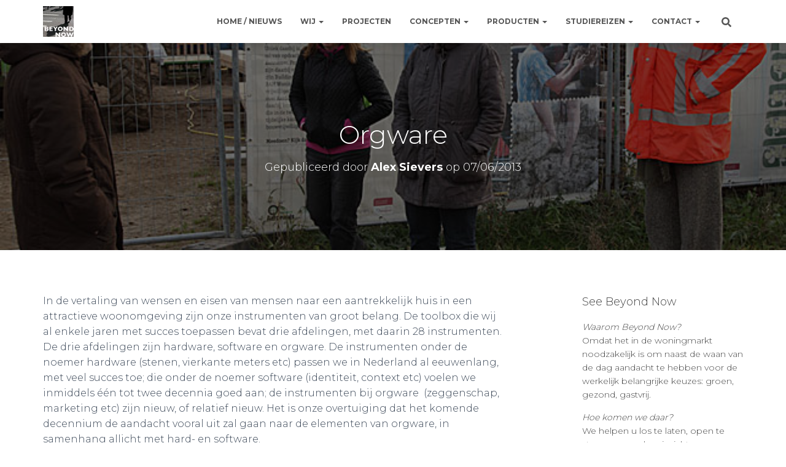

--- FILE ---
content_type: text/html; charset=UTF-8
request_url: https://www.beyondnow.nl/orgware/
body_size: 25155
content:
<!DOCTYPE html>
<html lang="nl-NL">

<head>
	<meta charset='UTF-8'>
	<meta name="viewport" content="width=device-width, initial-scale=1">
	<link rel="profile" href="http://gmpg.org/xfn/11">
			<link rel="pingback" href="https://www.beyondnow.nl/xmlrpc.php">
		<title>Orgware &#8211; Beyond Now</title>
<meta name='robots' content='max-image-preview:large' />
	<style>img:is([sizes="auto" i], [sizes^="auto," i]) { contain-intrinsic-size: 3000px 1500px }</style>
	<link rel='dns-prefetch' href='//stats.wp.com' />
<link rel='dns-prefetch' href='//fonts.googleapis.com' />
<link rel="alternate" type="application/rss+xml" title="Beyond Now &raquo; feed" href="https://www.beyondnow.nl/feed/" />
<link rel="alternate" type="application/rss+xml" title="Beyond Now &raquo; reacties feed" href="https://www.beyondnow.nl/comments/feed/" />
<link rel="alternate" type="application/rss+xml" title="Beyond Now &raquo; Orgware reacties feed" href="https://www.beyondnow.nl/orgware/feed/" />
		<!-- This site uses the Google Analytics by MonsterInsights plugin v9.9.0 - Using Analytics tracking - https://www.monsterinsights.com/ -->
							<script src="//www.googletagmanager.com/gtag/js?id=G-309QMMEFFR"  data-cfasync="false" data-wpfc-render="false" type="text/javascript" async></script>
			<script data-cfasync="false" data-wpfc-render="false" type="text/javascript">
				var mi_version = '9.9.0';
				var mi_track_user = true;
				var mi_no_track_reason = '';
								var MonsterInsightsDefaultLocations = {"page_location":"https:\/\/www.beyondnow.nl\/orgware\/"};
								if ( typeof MonsterInsightsPrivacyGuardFilter === 'function' ) {
					var MonsterInsightsLocations = (typeof MonsterInsightsExcludeQuery === 'object') ? MonsterInsightsPrivacyGuardFilter( MonsterInsightsExcludeQuery ) : MonsterInsightsPrivacyGuardFilter( MonsterInsightsDefaultLocations );
				} else {
					var MonsterInsightsLocations = (typeof MonsterInsightsExcludeQuery === 'object') ? MonsterInsightsExcludeQuery : MonsterInsightsDefaultLocations;
				}

								var disableStrs = [
										'ga-disable-G-309QMMEFFR',
									];

				/* Function to detect opted out users */
				function __gtagTrackerIsOptedOut() {
					for (var index = 0; index < disableStrs.length; index++) {
						if (document.cookie.indexOf(disableStrs[index] + '=true') > -1) {
							return true;
						}
					}

					return false;
				}

				/* Disable tracking if the opt-out cookie exists. */
				if (__gtagTrackerIsOptedOut()) {
					for (var index = 0; index < disableStrs.length; index++) {
						window[disableStrs[index]] = true;
					}
				}

				/* Opt-out function */
				function __gtagTrackerOptout() {
					for (var index = 0; index < disableStrs.length; index++) {
						document.cookie = disableStrs[index] + '=true; expires=Thu, 31 Dec 2099 23:59:59 UTC; path=/';
						window[disableStrs[index]] = true;
					}
				}

				if ('undefined' === typeof gaOptout) {
					function gaOptout() {
						__gtagTrackerOptout();
					}
				}
								window.dataLayer = window.dataLayer || [];

				window.MonsterInsightsDualTracker = {
					helpers: {},
					trackers: {},
				};
				if (mi_track_user) {
					function __gtagDataLayer() {
						dataLayer.push(arguments);
					}

					function __gtagTracker(type, name, parameters) {
						if (!parameters) {
							parameters = {};
						}

						if (parameters.send_to) {
							__gtagDataLayer.apply(null, arguments);
							return;
						}

						if (type === 'event') {
														parameters.send_to = monsterinsights_frontend.v4_id;
							var hookName = name;
							if (typeof parameters['event_category'] !== 'undefined') {
								hookName = parameters['event_category'] + ':' + name;
							}

							if (typeof MonsterInsightsDualTracker.trackers[hookName] !== 'undefined') {
								MonsterInsightsDualTracker.trackers[hookName](parameters);
							} else {
								__gtagDataLayer('event', name, parameters);
							}
							
						} else {
							__gtagDataLayer.apply(null, arguments);
						}
					}

					__gtagTracker('js', new Date());
					__gtagTracker('set', {
						'developer_id.dZGIzZG': true,
											});
					if ( MonsterInsightsLocations.page_location ) {
						__gtagTracker('set', MonsterInsightsLocations);
					}
										__gtagTracker('config', 'G-309QMMEFFR', {"forceSSL":"true"} );
										window.gtag = __gtagTracker;										(function () {
						/* https://developers.google.com/analytics/devguides/collection/analyticsjs/ */
						/* ga and __gaTracker compatibility shim. */
						var noopfn = function () {
							return null;
						};
						var newtracker = function () {
							return new Tracker();
						};
						var Tracker = function () {
							return null;
						};
						var p = Tracker.prototype;
						p.get = noopfn;
						p.set = noopfn;
						p.send = function () {
							var args = Array.prototype.slice.call(arguments);
							args.unshift('send');
							__gaTracker.apply(null, args);
						};
						var __gaTracker = function () {
							var len = arguments.length;
							if (len === 0) {
								return;
							}
							var f = arguments[len - 1];
							if (typeof f !== 'object' || f === null || typeof f.hitCallback !== 'function') {
								if ('send' === arguments[0]) {
									var hitConverted, hitObject = false, action;
									if ('event' === arguments[1]) {
										if ('undefined' !== typeof arguments[3]) {
											hitObject = {
												'eventAction': arguments[3],
												'eventCategory': arguments[2],
												'eventLabel': arguments[4],
												'value': arguments[5] ? arguments[5] : 1,
											}
										}
									}
									if ('pageview' === arguments[1]) {
										if ('undefined' !== typeof arguments[2]) {
											hitObject = {
												'eventAction': 'page_view',
												'page_path': arguments[2],
											}
										}
									}
									if (typeof arguments[2] === 'object') {
										hitObject = arguments[2];
									}
									if (typeof arguments[5] === 'object') {
										Object.assign(hitObject, arguments[5]);
									}
									if ('undefined' !== typeof arguments[1].hitType) {
										hitObject = arguments[1];
										if ('pageview' === hitObject.hitType) {
											hitObject.eventAction = 'page_view';
										}
									}
									if (hitObject) {
										action = 'timing' === arguments[1].hitType ? 'timing_complete' : hitObject.eventAction;
										hitConverted = mapArgs(hitObject);
										__gtagTracker('event', action, hitConverted);
									}
								}
								return;
							}

							function mapArgs(args) {
								var arg, hit = {};
								var gaMap = {
									'eventCategory': 'event_category',
									'eventAction': 'event_action',
									'eventLabel': 'event_label',
									'eventValue': 'event_value',
									'nonInteraction': 'non_interaction',
									'timingCategory': 'event_category',
									'timingVar': 'name',
									'timingValue': 'value',
									'timingLabel': 'event_label',
									'page': 'page_path',
									'location': 'page_location',
									'title': 'page_title',
									'referrer' : 'page_referrer',
								};
								for (arg in args) {
																		if (!(!args.hasOwnProperty(arg) || !gaMap.hasOwnProperty(arg))) {
										hit[gaMap[arg]] = args[arg];
									} else {
										hit[arg] = args[arg];
									}
								}
								return hit;
							}

							try {
								f.hitCallback();
							} catch (ex) {
							}
						};
						__gaTracker.create = newtracker;
						__gaTracker.getByName = newtracker;
						__gaTracker.getAll = function () {
							return [];
						};
						__gaTracker.remove = noopfn;
						__gaTracker.loaded = true;
						window['__gaTracker'] = __gaTracker;
					})();
									} else {
										console.log("");
					(function () {
						function __gtagTracker() {
							return null;
						}

						window['__gtagTracker'] = __gtagTracker;
						window['gtag'] = __gtagTracker;
					})();
									}
			</script>
			
							<!-- / Google Analytics by MonsterInsights -->
		<script type="text/javascript">
/* <![CDATA[ */
window._wpemojiSettings = {"baseUrl":"https:\/\/s.w.org\/images\/core\/emoji\/16.0.1\/72x72\/","ext":".png","svgUrl":"https:\/\/s.w.org\/images\/core\/emoji\/16.0.1\/svg\/","svgExt":".svg","source":{"concatemoji":"https:\/\/www.beyondnow.nl\/wp-includes\/js\/wp-emoji-release.min.js?ver=6.8.3"}};
/*! This file is auto-generated */
!function(s,n){var o,i,e;function c(e){try{var t={supportTests:e,timestamp:(new Date).valueOf()};sessionStorage.setItem(o,JSON.stringify(t))}catch(e){}}function p(e,t,n){e.clearRect(0,0,e.canvas.width,e.canvas.height),e.fillText(t,0,0);var t=new Uint32Array(e.getImageData(0,0,e.canvas.width,e.canvas.height).data),a=(e.clearRect(0,0,e.canvas.width,e.canvas.height),e.fillText(n,0,0),new Uint32Array(e.getImageData(0,0,e.canvas.width,e.canvas.height).data));return t.every(function(e,t){return e===a[t]})}function u(e,t){e.clearRect(0,0,e.canvas.width,e.canvas.height),e.fillText(t,0,0);for(var n=e.getImageData(16,16,1,1),a=0;a<n.data.length;a++)if(0!==n.data[a])return!1;return!0}function f(e,t,n,a){switch(t){case"flag":return n(e,"\ud83c\udff3\ufe0f\u200d\u26a7\ufe0f","\ud83c\udff3\ufe0f\u200b\u26a7\ufe0f")?!1:!n(e,"\ud83c\udde8\ud83c\uddf6","\ud83c\udde8\u200b\ud83c\uddf6")&&!n(e,"\ud83c\udff4\udb40\udc67\udb40\udc62\udb40\udc65\udb40\udc6e\udb40\udc67\udb40\udc7f","\ud83c\udff4\u200b\udb40\udc67\u200b\udb40\udc62\u200b\udb40\udc65\u200b\udb40\udc6e\u200b\udb40\udc67\u200b\udb40\udc7f");case"emoji":return!a(e,"\ud83e\udedf")}return!1}function g(e,t,n,a){var r="undefined"!=typeof WorkerGlobalScope&&self instanceof WorkerGlobalScope?new OffscreenCanvas(300,150):s.createElement("canvas"),o=r.getContext("2d",{willReadFrequently:!0}),i=(o.textBaseline="top",o.font="600 32px Arial",{});return e.forEach(function(e){i[e]=t(o,e,n,a)}),i}function t(e){var t=s.createElement("script");t.src=e,t.defer=!0,s.head.appendChild(t)}"undefined"!=typeof Promise&&(o="wpEmojiSettingsSupports",i=["flag","emoji"],n.supports={everything:!0,everythingExceptFlag:!0},e=new Promise(function(e){s.addEventListener("DOMContentLoaded",e,{once:!0})}),new Promise(function(t){var n=function(){try{var e=JSON.parse(sessionStorage.getItem(o));if("object"==typeof e&&"number"==typeof e.timestamp&&(new Date).valueOf()<e.timestamp+604800&&"object"==typeof e.supportTests)return e.supportTests}catch(e){}return null}();if(!n){if("undefined"!=typeof Worker&&"undefined"!=typeof OffscreenCanvas&&"undefined"!=typeof URL&&URL.createObjectURL&&"undefined"!=typeof Blob)try{var e="postMessage("+g.toString()+"("+[JSON.stringify(i),f.toString(),p.toString(),u.toString()].join(",")+"));",a=new Blob([e],{type:"text/javascript"}),r=new Worker(URL.createObjectURL(a),{name:"wpTestEmojiSupports"});return void(r.onmessage=function(e){c(n=e.data),r.terminate(),t(n)})}catch(e){}c(n=g(i,f,p,u))}t(n)}).then(function(e){for(var t in e)n.supports[t]=e[t],n.supports.everything=n.supports.everything&&n.supports[t],"flag"!==t&&(n.supports.everythingExceptFlag=n.supports.everythingExceptFlag&&n.supports[t]);n.supports.everythingExceptFlag=n.supports.everythingExceptFlag&&!n.supports.flag,n.DOMReady=!1,n.readyCallback=function(){n.DOMReady=!0}}).then(function(){return e}).then(function(){var e;n.supports.everything||(n.readyCallback(),(e=n.source||{}).concatemoji?t(e.concatemoji):e.wpemoji&&e.twemoji&&(t(e.twemoji),t(e.wpemoji)))}))}((window,document),window._wpemojiSettings);
/* ]]> */
</script>
<style id='wp-emoji-styles-inline-css' type='text/css'>

	img.wp-smiley, img.emoji {
		display: inline !important;
		border: none !important;
		box-shadow: none !important;
		height: 1em !important;
		width: 1em !important;
		margin: 0 0.07em !important;
		vertical-align: -0.1em !important;
		background: none !important;
		padding: 0 !important;
	}
</style>
<link rel='stylesheet' id='wp-block-library-css' href='https://www.beyondnow.nl/wp-includes/css/dist/block-library/style.min.css?ver=6.8.3' type='text/css' media='all' />
<style id='classic-theme-styles-inline-css' type='text/css'>
/*! This file is auto-generated */
.wp-block-button__link{color:#fff;background-color:#32373c;border-radius:9999px;box-shadow:none;text-decoration:none;padding:calc(.667em + 2px) calc(1.333em + 2px);font-size:1.125em}.wp-block-file__button{background:#32373c;color:#fff;text-decoration:none}
</style>
<link rel='stylesheet' id='mediaelement-css' href='https://www.beyondnow.nl/wp-includes/js/mediaelement/mediaelementplayer-legacy.min.css?ver=4.2.17' type='text/css' media='all' />
<link rel='stylesheet' id='wp-mediaelement-css' href='https://www.beyondnow.nl/wp-includes/js/mediaelement/wp-mediaelement.min.css?ver=6.8.3' type='text/css' media='all' />
<style id='jetpack-sharing-buttons-style-inline-css' type='text/css'>
.jetpack-sharing-buttons__services-list{display:flex;flex-direction:row;flex-wrap:wrap;gap:0;list-style-type:none;margin:5px;padding:0}.jetpack-sharing-buttons__services-list.has-small-icon-size{font-size:12px}.jetpack-sharing-buttons__services-list.has-normal-icon-size{font-size:16px}.jetpack-sharing-buttons__services-list.has-large-icon-size{font-size:24px}.jetpack-sharing-buttons__services-list.has-huge-icon-size{font-size:36px}@media print{.jetpack-sharing-buttons__services-list{display:none!important}}.editor-styles-wrapper .wp-block-jetpack-sharing-buttons{gap:0;padding-inline-start:0}ul.jetpack-sharing-buttons__services-list.has-background{padding:1.25em 2.375em}
</style>
<style id='global-styles-inline-css' type='text/css'>
:root{--wp--preset--aspect-ratio--square: 1;--wp--preset--aspect-ratio--4-3: 4/3;--wp--preset--aspect-ratio--3-4: 3/4;--wp--preset--aspect-ratio--3-2: 3/2;--wp--preset--aspect-ratio--2-3: 2/3;--wp--preset--aspect-ratio--16-9: 16/9;--wp--preset--aspect-ratio--9-16: 9/16;--wp--preset--color--black: #000000;--wp--preset--color--cyan-bluish-gray: #abb8c3;--wp--preset--color--white: #ffffff;--wp--preset--color--pale-pink: #f78da7;--wp--preset--color--vivid-red: #cf2e2e;--wp--preset--color--luminous-vivid-orange: #ff6900;--wp--preset--color--luminous-vivid-amber: #fcb900;--wp--preset--color--light-green-cyan: #7bdcb5;--wp--preset--color--vivid-green-cyan: #00d084;--wp--preset--color--pale-cyan-blue: #8ed1fc;--wp--preset--color--vivid-cyan-blue: #0693e3;--wp--preset--color--vivid-purple: #9b51e0;--wp--preset--color--accent: #f7bf3d;--wp--preset--color--background-color: #ffffff;--wp--preset--color--header-gradient: #abced8;--wp--preset--gradient--vivid-cyan-blue-to-vivid-purple: linear-gradient(135deg,rgba(6,147,227,1) 0%,rgb(155,81,224) 100%);--wp--preset--gradient--light-green-cyan-to-vivid-green-cyan: linear-gradient(135deg,rgb(122,220,180) 0%,rgb(0,208,130) 100%);--wp--preset--gradient--luminous-vivid-amber-to-luminous-vivid-orange: linear-gradient(135deg,rgba(252,185,0,1) 0%,rgba(255,105,0,1) 100%);--wp--preset--gradient--luminous-vivid-orange-to-vivid-red: linear-gradient(135deg,rgba(255,105,0,1) 0%,rgb(207,46,46) 100%);--wp--preset--gradient--very-light-gray-to-cyan-bluish-gray: linear-gradient(135deg,rgb(238,238,238) 0%,rgb(169,184,195) 100%);--wp--preset--gradient--cool-to-warm-spectrum: linear-gradient(135deg,rgb(74,234,220) 0%,rgb(151,120,209) 20%,rgb(207,42,186) 40%,rgb(238,44,130) 60%,rgb(251,105,98) 80%,rgb(254,248,76) 100%);--wp--preset--gradient--blush-light-purple: linear-gradient(135deg,rgb(255,206,236) 0%,rgb(152,150,240) 100%);--wp--preset--gradient--blush-bordeaux: linear-gradient(135deg,rgb(254,205,165) 0%,rgb(254,45,45) 50%,rgb(107,0,62) 100%);--wp--preset--gradient--luminous-dusk: linear-gradient(135deg,rgb(255,203,112) 0%,rgb(199,81,192) 50%,rgb(65,88,208) 100%);--wp--preset--gradient--pale-ocean: linear-gradient(135deg,rgb(255,245,203) 0%,rgb(182,227,212) 50%,rgb(51,167,181) 100%);--wp--preset--gradient--electric-grass: linear-gradient(135deg,rgb(202,248,128) 0%,rgb(113,206,126) 100%);--wp--preset--gradient--midnight: linear-gradient(135deg,rgb(2,3,129) 0%,rgb(40,116,252) 100%);--wp--preset--font-size--small: 13px;--wp--preset--font-size--medium: 20px;--wp--preset--font-size--large: 36px;--wp--preset--font-size--x-large: 42px;--wp--preset--spacing--20: 0.44rem;--wp--preset--spacing--30: 0.67rem;--wp--preset--spacing--40: 1rem;--wp--preset--spacing--50: 1.5rem;--wp--preset--spacing--60: 2.25rem;--wp--preset--spacing--70: 3.38rem;--wp--preset--spacing--80: 5.06rem;--wp--preset--shadow--natural: 6px 6px 9px rgba(0, 0, 0, 0.2);--wp--preset--shadow--deep: 12px 12px 50px rgba(0, 0, 0, 0.4);--wp--preset--shadow--sharp: 6px 6px 0px rgba(0, 0, 0, 0.2);--wp--preset--shadow--outlined: 6px 6px 0px -3px rgba(255, 255, 255, 1), 6px 6px rgba(0, 0, 0, 1);--wp--preset--shadow--crisp: 6px 6px 0px rgba(0, 0, 0, 1);}:root :where(.is-layout-flow) > :first-child{margin-block-start: 0;}:root :where(.is-layout-flow) > :last-child{margin-block-end: 0;}:root :where(.is-layout-flow) > *{margin-block-start: 24px;margin-block-end: 0;}:root :where(.is-layout-constrained) > :first-child{margin-block-start: 0;}:root :where(.is-layout-constrained) > :last-child{margin-block-end: 0;}:root :where(.is-layout-constrained) > *{margin-block-start: 24px;margin-block-end: 0;}:root :where(.is-layout-flex){gap: 24px;}:root :where(.is-layout-grid){gap: 24px;}body .is-layout-flex{display: flex;}.is-layout-flex{flex-wrap: wrap;align-items: center;}.is-layout-flex > :is(*, div){margin: 0;}body .is-layout-grid{display: grid;}.is-layout-grid > :is(*, div){margin: 0;}.has-black-color{color: var(--wp--preset--color--black) !important;}.has-cyan-bluish-gray-color{color: var(--wp--preset--color--cyan-bluish-gray) !important;}.has-white-color{color: var(--wp--preset--color--white) !important;}.has-pale-pink-color{color: var(--wp--preset--color--pale-pink) !important;}.has-vivid-red-color{color: var(--wp--preset--color--vivid-red) !important;}.has-luminous-vivid-orange-color{color: var(--wp--preset--color--luminous-vivid-orange) !important;}.has-luminous-vivid-amber-color{color: var(--wp--preset--color--luminous-vivid-amber) !important;}.has-light-green-cyan-color{color: var(--wp--preset--color--light-green-cyan) !important;}.has-vivid-green-cyan-color{color: var(--wp--preset--color--vivid-green-cyan) !important;}.has-pale-cyan-blue-color{color: var(--wp--preset--color--pale-cyan-blue) !important;}.has-vivid-cyan-blue-color{color: var(--wp--preset--color--vivid-cyan-blue) !important;}.has-vivid-purple-color{color: var(--wp--preset--color--vivid-purple) !important;}.has-accent-color{color: var(--wp--preset--color--accent) !important;}.has-background-color-color{color: var(--wp--preset--color--background-color) !important;}.has-header-gradient-color{color: var(--wp--preset--color--header-gradient) !important;}.has-black-background-color{background-color: var(--wp--preset--color--black) !important;}.has-cyan-bluish-gray-background-color{background-color: var(--wp--preset--color--cyan-bluish-gray) !important;}.has-white-background-color{background-color: var(--wp--preset--color--white) !important;}.has-pale-pink-background-color{background-color: var(--wp--preset--color--pale-pink) !important;}.has-vivid-red-background-color{background-color: var(--wp--preset--color--vivid-red) !important;}.has-luminous-vivid-orange-background-color{background-color: var(--wp--preset--color--luminous-vivid-orange) !important;}.has-luminous-vivid-amber-background-color{background-color: var(--wp--preset--color--luminous-vivid-amber) !important;}.has-light-green-cyan-background-color{background-color: var(--wp--preset--color--light-green-cyan) !important;}.has-vivid-green-cyan-background-color{background-color: var(--wp--preset--color--vivid-green-cyan) !important;}.has-pale-cyan-blue-background-color{background-color: var(--wp--preset--color--pale-cyan-blue) !important;}.has-vivid-cyan-blue-background-color{background-color: var(--wp--preset--color--vivid-cyan-blue) !important;}.has-vivid-purple-background-color{background-color: var(--wp--preset--color--vivid-purple) !important;}.has-accent-background-color{background-color: var(--wp--preset--color--accent) !important;}.has-background-color-background-color{background-color: var(--wp--preset--color--background-color) !important;}.has-header-gradient-background-color{background-color: var(--wp--preset--color--header-gradient) !important;}.has-black-border-color{border-color: var(--wp--preset--color--black) !important;}.has-cyan-bluish-gray-border-color{border-color: var(--wp--preset--color--cyan-bluish-gray) !important;}.has-white-border-color{border-color: var(--wp--preset--color--white) !important;}.has-pale-pink-border-color{border-color: var(--wp--preset--color--pale-pink) !important;}.has-vivid-red-border-color{border-color: var(--wp--preset--color--vivid-red) !important;}.has-luminous-vivid-orange-border-color{border-color: var(--wp--preset--color--luminous-vivid-orange) !important;}.has-luminous-vivid-amber-border-color{border-color: var(--wp--preset--color--luminous-vivid-amber) !important;}.has-light-green-cyan-border-color{border-color: var(--wp--preset--color--light-green-cyan) !important;}.has-vivid-green-cyan-border-color{border-color: var(--wp--preset--color--vivid-green-cyan) !important;}.has-pale-cyan-blue-border-color{border-color: var(--wp--preset--color--pale-cyan-blue) !important;}.has-vivid-cyan-blue-border-color{border-color: var(--wp--preset--color--vivid-cyan-blue) !important;}.has-vivid-purple-border-color{border-color: var(--wp--preset--color--vivid-purple) !important;}.has-accent-border-color{border-color: var(--wp--preset--color--accent) !important;}.has-background-color-border-color{border-color: var(--wp--preset--color--background-color) !important;}.has-header-gradient-border-color{border-color: var(--wp--preset--color--header-gradient) !important;}.has-vivid-cyan-blue-to-vivid-purple-gradient-background{background: var(--wp--preset--gradient--vivid-cyan-blue-to-vivid-purple) !important;}.has-light-green-cyan-to-vivid-green-cyan-gradient-background{background: var(--wp--preset--gradient--light-green-cyan-to-vivid-green-cyan) !important;}.has-luminous-vivid-amber-to-luminous-vivid-orange-gradient-background{background: var(--wp--preset--gradient--luminous-vivid-amber-to-luminous-vivid-orange) !important;}.has-luminous-vivid-orange-to-vivid-red-gradient-background{background: var(--wp--preset--gradient--luminous-vivid-orange-to-vivid-red) !important;}.has-very-light-gray-to-cyan-bluish-gray-gradient-background{background: var(--wp--preset--gradient--very-light-gray-to-cyan-bluish-gray) !important;}.has-cool-to-warm-spectrum-gradient-background{background: var(--wp--preset--gradient--cool-to-warm-spectrum) !important;}.has-blush-light-purple-gradient-background{background: var(--wp--preset--gradient--blush-light-purple) !important;}.has-blush-bordeaux-gradient-background{background: var(--wp--preset--gradient--blush-bordeaux) !important;}.has-luminous-dusk-gradient-background{background: var(--wp--preset--gradient--luminous-dusk) !important;}.has-pale-ocean-gradient-background{background: var(--wp--preset--gradient--pale-ocean) !important;}.has-electric-grass-gradient-background{background: var(--wp--preset--gradient--electric-grass) !important;}.has-midnight-gradient-background{background: var(--wp--preset--gradient--midnight) !important;}.has-small-font-size{font-size: var(--wp--preset--font-size--small) !important;}.has-medium-font-size{font-size: var(--wp--preset--font-size--medium) !important;}.has-large-font-size{font-size: var(--wp--preset--font-size--large) !important;}.has-x-large-font-size{font-size: var(--wp--preset--font-size--x-large) !important;}
:root :where(.wp-block-pullquote){font-size: 1.5em;line-height: 1.6;}
</style>
<link rel='stylesheet' id='hestia-clients-bar-css' href='https://www.beyondnow.nl/wp-content/plugins/themeisle-companion/obfx_modules/companion-legacy/assets/css/hestia/clients-bar.css?ver=6.8.3' type='text/css' media='all' />
<link rel='stylesheet' id='obfx-module-pub-css-module-voor-sociaal-delen-0-css' href='https://www.beyondnow.nl/wp-content/plugins/themeisle-companion/obfx_modules/social-sharing/css/public.css?ver=3.0.3' type='text/css' media='all' />
<link rel='stylesheet' id='ppress-frontend-css' href='https://www.beyondnow.nl/wp-content/plugins/wp-user-avatar/assets/css/frontend.min.css?ver=4.16.6' type='text/css' media='all' />
<link rel='stylesheet' id='ppress-flatpickr-css' href='https://www.beyondnow.nl/wp-content/plugins/wp-user-avatar/assets/flatpickr/flatpickr.min.css?ver=4.16.6' type='text/css' media='all' />
<link rel='stylesheet' id='ppress-select2-css' href='https://www.beyondnow.nl/wp-content/plugins/wp-user-avatar/assets/select2/select2.min.css?ver=6.8.3' type='text/css' media='all' />
<link rel='stylesheet' id='bootstrap-css' href='https://www.beyondnow.nl/wp-content/themes/hestia/assets/bootstrap/css/bootstrap.min.css?ver=1.0.2' type='text/css' media='all' />
<link rel='stylesheet' id='orfeo_parent-css' href='https://www.beyondnow.nl/wp-content/themes/hestia/style.css?ver=1.0.6' type='text/css' media='all' />
<style id='orfeo_parent-inline-css' type='text/css'>
.hestia-pricing .hestia-table-one .card-pricing .category { color: #f7bf3d; }.hestia-pricing .hestia-table-two .card-pricing { background-color: #f7bf3d; }.pagination .nav-links .page-numbers { color: #f7bf3d; border-color: #f7bf3d; }.pagination .nav-links .page-numbers.current { border-color: #f7bf3d; }.pagination .nav-links .page-numbers:hover { background-color: #f7bf3d; }.pagination .nav-links .page-numbers:hover { border-color: #f7bf3d; }.woocommerce-pagination ul.page-numbers .page-numbers { color: #f7bf3d; border-color: #f7bf3d; } .woocommerce-pagination ul.page-numbers li > span.current { border-color: #f7bf3d !important; }.woocommerce-pagination ul.page-numbers .page-numbers:hover { background-color: #f7bf3d; }.woocommerce-pagination ul.page-numbers .page-numbers:hover { border-color: #f7bf3d; }.entry-categories .label { background-color: #f7bf3d;}.woocommerce .star-rating { color: #f7bf3d; }.woocommerce div.product p.stars span a:before { color: #f7bf3d; }.woocommerce-cart table.shop_table button { 
		    background-color: #f7bf3d !important;
		    border-color: #f7bf3d !important; 
        }.woocommerce-cart table.shop_table button:hover { 
		    background-color: #f7bf3d !important; 
		    border-color: #f7bf3d !important;
        }.woocommerce-page .woocommerce-message { background-color: #f7bf3d; }.track_order input[type=submit] { background-color: #f7bf3d; }.track_order input[type=submit]:hover { background-color: #f7bf3d; }div[id^=woocommerce_product_tag_cloud].widget a { background-color: #f7bf3d; }.woocommerce.widget_shopping_cart .buttons > a.button { background-color: #f7bf3d; }.woocommerce.widget_shopping_cart .buttons > a.button:hover { background-color: #f7bf3d; }
</style>
<link rel='stylesheet' id='hestia-font-sizes-css' href='https://www.beyondnow.nl/wp-content/themes/hestia/assets/css/font-sizes.min.css?ver=3.2.7' type='text/css' media='all' />
<link rel='stylesheet' id='hestia_style-css' href='https://www.beyondnow.nl/wp-content/themes/orfeo/style.css?ver=3.2.7' type='text/css' media='all' />
<style id='hestia_style-inline-css' type='text/css'>
div.wpforms-container-full .wpforms-form div.wpforms-field input.wpforms-error{border:none}div.wpforms-container .wpforms-form input[type=date],div.wpforms-container .wpforms-form input[type=datetime],div.wpforms-container .wpforms-form input[type=datetime-local],div.wpforms-container .wpforms-form input[type=email],div.wpforms-container .wpforms-form input[type=month],div.wpforms-container .wpforms-form input[type=number],div.wpforms-container .wpforms-form input[type=password],div.wpforms-container .wpforms-form input[type=range],div.wpforms-container .wpforms-form input[type=search],div.wpforms-container .wpforms-form input[type=tel],div.wpforms-container .wpforms-form input[type=text],div.wpforms-container .wpforms-form input[type=time],div.wpforms-container .wpforms-form input[type=url],div.wpforms-container .wpforms-form input[type=week],div.wpforms-container .wpforms-form select,div.wpforms-container .wpforms-form textarea,.nf-form-cont input:not([type=button]),div.wpforms-container .wpforms-form .form-group.is-focused .form-control{box-shadow:none}div.wpforms-container .wpforms-form input[type=date],div.wpforms-container .wpforms-form input[type=datetime],div.wpforms-container .wpforms-form input[type=datetime-local],div.wpforms-container .wpforms-form input[type=email],div.wpforms-container .wpforms-form input[type=month],div.wpforms-container .wpforms-form input[type=number],div.wpforms-container .wpforms-form input[type=password],div.wpforms-container .wpforms-form input[type=range],div.wpforms-container .wpforms-form input[type=search],div.wpforms-container .wpforms-form input[type=tel],div.wpforms-container .wpforms-form input[type=text],div.wpforms-container .wpforms-form input[type=time],div.wpforms-container .wpforms-form input[type=url],div.wpforms-container .wpforms-form input[type=week],div.wpforms-container .wpforms-form select,div.wpforms-container .wpforms-form textarea,.nf-form-cont input:not([type=button]){background-image:linear-gradient(#9c27b0,#9c27b0),linear-gradient(#d2d2d2,#d2d2d2);float:none;border:0;border-radius:0;background-color:transparent;background-repeat:no-repeat;background-position:center bottom,center calc(100% - 1px);background-size:0 2px,100% 1px;font-weight:400;transition:background 0s ease-out}div.wpforms-container .wpforms-form .form-group.is-focused .form-control{outline:none;background-size:100% 2px,100% 1px;transition-duration:0.3s}div.wpforms-container .wpforms-form input[type=date].form-control,div.wpforms-container .wpforms-form input[type=datetime].form-control,div.wpforms-container .wpforms-form input[type=datetime-local].form-control,div.wpforms-container .wpforms-form input[type=email].form-control,div.wpforms-container .wpforms-form input[type=month].form-control,div.wpforms-container .wpforms-form input[type=number].form-control,div.wpforms-container .wpforms-form input[type=password].form-control,div.wpforms-container .wpforms-form input[type=range].form-control,div.wpforms-container .wpforms-form input[type=search].form-control,div.wpforms-container .wpforms-form input[type=tel].form-control,div.wpforms-container .wpforms-form input[type=text].form-control,div.wpforms-container .wpforms-form input[type=time].form-control,div.wpforms-container .wpforms-form input[type=url].form-control,div.wpforms-container .wpforms-form input[type=week].form-control,div.wpforms-container .wpforms-form select.form-control,div.wpforms-container .wpforms-form textarea.form-control{border:none;padding:7px 0;font-size:14px}div.wpforms-container .wpforms-form .wpforms-field-select select{border-radius:3px}div.wpforms-container .wpforms-form .wpforms-field-number input[type=number]{background-image:none;border-radius:3px}div.wpforms-container .wpforms-form button[type=submit].wpforms-submit,div.wpforms-container .wpforms-form button[type=submit].wpforms-submit:hover{color:#fff;border:none}.home div.wpforms-container-full .wpforms-form{margin-left:15px;margin-right:15px}div.wpforms-container-full .wpforms-form .wpforms-field{padding:0 0 24px 0 !important}div.wpforms-container-full .wpforms-form .wpforms-submit-container{text-align:right}div.wpforms-container-full .wpforms-form .wpforms-submit-container button{text-transform:uppercase}div.wpforms-container-full .wpforms-form textarea{border:none !important}div.wpforms-container-full .wpforms-form textarea:focus{border-width:0 !important}.home div.wpforms-container .wpforms-form textarea{background-image:linear-gradient(#9c27b0,#9c27b0),linear-gradient(#d2d2d2,#d2d2d2);background-color:transparent;background-repeat:no-repeat;background-position:center bottom,center calc(100% - 1px);background-size:0 2px,100% 1px}@media only screen and(max-width:768px){.wpforms-container-full .wpforms-form .wpforms-one-half,.wpforms-container-full .wpforms-form button{width:100% !important;margin-left:0 !important}.wpforms-container-full .wpforms-form .wpforms-submit-container{text-align:center}}div.wpforms-container .wpforms-form input:focus,div.wpforms-container .wpforms-form select:focus{border:none}
.hestia-top-bar,.hestia-top-bar .widget.widget_shopping_cart .cart_list{background-color:#363537}.hestia-top-bar .widget .label-floating input[type=search]:-webkit-autofill{-webkit-box-shadow:inset 0 0 0 9999px #363537}.hestia-top-bar,.hestia-top-bar .widget .label-floating input[type=search],.hestia-top-bar .widget.widget_search form.form-group:before,.hestia-top-bar .widget.widget_product_search form.form-group:before,.hestia-top-bar .widget.widget_shopping_cart:before{color:#fff}.hestia-top-bar .widget .label-floating input[type=search]{-webkit-text-fill-color:#fff !important}.hestia-top-bar div.widget.widget_shopping_cart:before,.hestia-top-bar .widget.widget_product_search form.form-group:before,.hestia-top-bar .widget.widget_search form.form-group:before{background-color:#fff}.hestia-top-bar a,.hestia-top-bar .top-bar-nav li a{color:#fff}.hestia-top-bar ul li a[href*="mailto:"]:before,.hestia-top-bar ul li a[href*="tel:"]:before{background-color:#fff}.hestia-top-bar a:hover,.hestia-top-bar .top-bar-nav li a:hover{color:#eee}.hestia-top-bar ul li:hover a[href*="mailto:"]:before,.hestia-top-bar ul li:hover a[href*="tel:"]:before{background-color:#eee}
:root{--hestia-primary-color:#f7bf3d}a,.navbar .dropdown-menu li:hover>a,.navbar .dropdown-menu li:focus>a,.navbar .dropdown-menu li:active>a,.navbar .navbar-nav>li .dropdown-menu li:hover>a,body:not(.home) .navbar-default .navbar-nav>.active:not(.btn)>a,body:not(.home) .navbar-default .navbar-nav>.active:not(.btn)>a:hover,body:not(.home) .navbar-default .navbar-nav>.active:not(.btn)>a:focus,a:hover,.card-blog a.moretag:hover,.card-blog a.more-link:hover,.widget a:hover,.has-text-color.has-accent-color,p.has-text-color a{color:#f7bf3d}.svg-text-color{fill:#f7bf3d}.pagination span.current,.pagination span.current:focus,.pagination span.current:hover{border-color:#f7bf3d}button,button:hover,.woocommerce .track_order button[type="submit"],.woocommerce .track_order button[type="submit"]:hover,div.wpforms-container .wpforms-form button[type=submit].wpforms-submit,div.wpforms-container .wpforms-form button[type=submit].wpforms-submit:hover,input[type="button"],input[type="button"]:hover,input[type="submit"],input[type="submit"]:hover,input#searchsubmit,.pagination span.current,.pagination span.current:focus,.pagination span.current:hover,.btn.btn-primary,.btn.btn-primary:link,.btn.btn-primary:hover,.btn.btn-primary:focus,.btn.btn-primary:active,.btn.btn-primary.active,.btn.btn-primary.active:focus,.btn.btn-primary.active:hover,.btn.btn-primary:active:hover,.btn.btn-primary:active:focus,.btn.btn-primary:active:hover,.hestia-sidebar-open.btn.btn-rose,.hestia-sidebar-close.btn.btn-rose,.hestia-sidebar-open.btn.btn-rose:hover,.hestia-sidebar-close.btn.btn-rose:hover,.hestia-sidebar-open.btn.btn-rose:focus,.hestia-sidebar-close.btn.btn-rose:focus,.label.label-primary,.hestia-work .portfolio-item:nth-child(6n+1) .label,.nav-cart .nav-cart-content .widget .buttons .button,.has-accent-background-color[class*="has-background"]{background-color:#f7bf3d}@media(max-width:768px){.navbar-default .navbar-nav>li>a:hover,.navbar-default .navbar-nav>li>a:focus,.navbar .navbar-nav .dropdown .dropdown-menu li a:hover,.navbar .navbar-nav .dropdown .dropdown-menu li a:focus,.navbar button.navbar-toggle:hover,.navbar .navbar-nav li:hover>a i{color:#f7bf3d}}body:not(.woocommerce-page) button:not([class^="fl-"]):not(.hestia-scroll-to-top):not(.navbar-toggle):not(.close),body:not(.woocommerce-page) .button:not([class^="fl-"]):not(hestia-scroll-to-top):not(.navbar-toggle):not(.add_to_cart_button):not(.product_type_grouped):not(.product_type_external),div.wpforms-container .wpforms-form button[type=submit].wpforms-submit,input[type="submit"],input[type="button"],.btn.btn-primary,.widget_product_search button[type="submit"],.hestia-sidebar-open.btn.btn-rose,.hestia-sidebar-close.btn.btn-rose,.everest-forms button[type=submit].everest-forms-submit-button{-webkit-box-shadow:0 2px 2px 0 rgba(247,191,61,0.14),0 3px 1px -2px rgba(247,191,61,0.2),0 1px 5px 0 rgba(247,191,61,0.12);box-shadow:0 2px 2px 0 rgba(247,191,61,0.14),0 3px 1px -2px rgba(247,191,61,0.2),0 1px 5px 0 rgba(247,191,61,0.12)}.card .header-primary,.card .content-primary,.everest-forms button[type=submit].everest-forms-submit-button{background:#f7bf3d}body:not(.woocommerce-page) .button:not([class^="fl-"]):not(.hestia-scroll-to-top):not(.navbar-toggle):not(.add_to_cart_button):hover,body:not(.woocommerce-page) button:not([class^="fl-"]):not(.hestia-scroll-to-top):not(.navbar-toggle):not(.close):hover,div.wpforms-container .wpforms-form button[type=submit].wpforms-submit:hover,input[type="submit"]:hover,input[type="button"]:hover,input#searchsubmit:hover,.widget_product_search button[type="submit"]:hover,.pagination span.current,.btn.btn-primary:hover,.btn.btn-primary:focus,.btn.btn-primary:active,.btn.btn-primary.active,.btn.btn-primary:active:focus,.btn.btn-primary:active:hover,.hestia-sidebar-open.btn.btn-rose:hover,.hestia-sidebar-close.btn.btn-rose:hover,.pagination span.current:hover,.everest-forms button[type=submit].everest-forms-submit-button:hover,.everest-forms button[type=submit].everest-forms-submit-button:focus,.everest-forms button[type=submit].everest-forms-submit-button:active{-webkit-box-shadow:0 14px 26px -12px rgba(247,191,61,0.42),0 4px 23px 0 rgba(0,0,0,0.12),0 8px 10px -5px rgba(247,191,61,0.2);box-shadow:0 14px 26px -12px rgba(247,191,61,0.42),0 4px 23px 0 rgba(0,0,0,0.12),0 8px 10px -5px rgba(247,191,61,0.2);color:#fff}.form-group.is-focused .form-control{background-image:-webkit-gradient(linear,left top,left bottom,from(#f7bf3d),to(#f7bf3d)),-webkit-gradient(linear,left top,left bottom,from(#d2d2d2),to(#d2d2d2));background-image:-webkit-linear-gradient(linear,left top,left bottom,from(#f7bf3d),to(#f7bf3d)),-webkit-linear-gradient(linear,left top,left bottom,from(#d2d2d2),to(#d2d2d2));background-image:linear-gradient(linear,left top,left bottom,from(#f7bf3d),to(#f7bf3d)),linear-gradient(linear,left top,left bottom,from(#d2d2d2),to(#d2d2d2))}.navbar:not(.navbar-transparent) li:not(.btn):hover>a,.navbar li.on-section:not(.btn)>a,.navbar.full-screen-menu.navbar-transparent li:not(.btn):hover>a,.navbar.full-screen-menu .navbar-toggle:hover,.navbar:not(.navbar-transparent) .nav-cart:hover,.navbar:not(.navbar-transparent) .hestia-toggle-search:hover{color:#f7bf3d}.header-filter-gradient{background:linear-gradient(45deg,rgba(171,206,216,1) 0,rgb(237,234,195) 100%)}.has-text-color.has-header-gradient-color{color:#abced8}.has-header-gradient-background-color[class*="has-background"]{background-color:#abced8}.has-text-color.has-background-color-color{color:#fff}.has-background-color-background-color[class*="has-background"]{background-color:#fff}
.btn.btn-primary:not(.colored-button):not(.btn-left):not(.btn-right):not(.btn-just-icon):not(.menu-item),input[type="submit"]:not(.search-submit),body:not(.woocommerce-account) .woocommerce .button.woocommerce-Button,.woocommerce .product button.button,.woocommerce .product button.button.alt,.woocommerce .product #respond input#submit,.woocommerce-cart .blog-post .woocommerce .cart-collaterals .cart_totals .checkout-button,.woocommerce-checkout #payment #place_order,.woocommerce-account.woocommerce-page button.button,.woocommerce .track_order button[type="submit"],.nav-cart .nav-cart-content .widget .buttons .button,.woocommerce a.button.wc-backward,body.woocommerce .wccm-catalog-item a.button,body.woocommerce a.wccm-button.button,form.woocommerce-form-coupon button.button,div.wpforms-container .wpforms-form button[type=submit].wpforms-submit,div.woocommerce a.button.alt,div.woocommerce table.my_account_orders .button,.btn.colored-button,.btn.btn-left,.btn.btn-right,.btn:not(.colored-button):not(.btn-left):not(.btn-right):not(.btn-just-icon):not(.menu-item):not(.hestia-sidebar-open):not(.hestia-sidebar-close){padding-top:15px;padding-bottom:15px;padding-left:33px;padding-right:33px}
:root{--hestia-button-border-radius:3px}.btn.btn-primary:not(.colored-button):not(.btn-left):not(.btn-right):not(.btn-just-icon):not(.menu-item),input[type="submit"]:not(.search-submit),body:not(.woocommerce-account) .woocommerce .button.woocommerce-Button,.woocommerce .product button.button,.woocommerce .product button.button.alt,.woocommerce .product #respond input#submit,.woocommerce-cart .blog-post .woocommerce .cart-collaterals .cart_totals .checkout-button,.woocommerce-checkout #payment #place_order,.woocommerce-account.woocommerce-page button.button,.woocommerce .track_order button[type="submit"],.nav-cart .nav-cart-content .widget .buttons .button,.woocommerce a.button.wc-backward,body.woocommerce .wccm-catalog-item a.button,body.woocommerce a.wccm-button.button,form.woocommerce-form-coupon button.button,div.wpforms-container .wpforms-form button[type=submit].wpforms-submit,div.woocommerce a.button.alt,div.woocommerce table.my_account_orders .button,input[type="submit"].search-submit,.hestia-view-cart-wrapper .added_to_cart.wc-forward,.woocommerce-product-search button,.woocommerce-cart .actions .button,#secondary div[id^=woocommerce_price_filter] .button,.woocommerce div[id^=woocommerce_widget_cart].widget .buttons .button,.searchform input[type=submit],.searchform button,.search-form:not(.media-toolbar-primary) input[type=submit],.search-form:not(.media-toolbar-primary) button,.woocommerce-product-search input[type=submit],.btn.colored-button,.btn.btn-left,.btn.btn-right,.btn:not(.colored-button):not(.btn-left):not(.btn-right):not(.btn-just-icon):not(.menu-item):not(.hestia-sidebar-open):not(.hestia-sidebar-close){border-radius:3px}
h1,h2,h3,h4,h5,h6,.hestia-title,.hestia-title.title-in-content,p.meta-in-content,.info-title,.card-title,.page-header.header-small .hestia-title,.page-header.header-small .title,.widget h5,.hestia-title,.title,.footer-brand,.footer-big h4,.footer-big h5,.media .media-heading,.carousel h1.hestia-title,.carousel h2.title,.carousel span.sub-title,.hestia-about h1,.hestia-about h2,.hestia-about h3,.hestia-about h4,.hestia-about h5{font-family:Montserrat}body,ul,.tooltip-inner{font-family:Montserrat}
@media(min-width:769px){.page-header.header-small .hestia-title,.page-header.header-small .title,h1.hestia-title.title-in-content,.main article.section .has-title-font-size{font-size:42px}}@media(min-width:769px){.single-post-wrap,.page-content-wrap,.single-post-wrap ul,.page-content-wrap ul,.single-post-wrap ol,.page-content-wrap ol,.single-post-wrap dl,.page-content-wrap dl,.single-post-wrap table,.page-content-wrap table,.page-template-template-fullwidth article,.main article.section .has-body-font-size{font-size:16px}}@media(min-width:769px){section.hestia-team p.card-description,section.hestia-pricing p.text-gray,section.hestia-testimonials p.card-description,section.hestia-blogs p.card-description,.section.related-posts p.card-description,.hestia-contact p,section.hestia-features .hestia-info p,section.hestia-shop .card-description p{font-size:14px}section.hestia-shop h6.category,section.hestia-work .label-primary,section.hestia-team h6.category,section.hestia-pricing .card-pricing h6.category,section.hestia-testimonials h6.category,section.hestia-blogs h6.category,.section.related-posts h6.category{font-size:12px}}
.home.blog .hestia-blogs{background-color:#fff !important}.woocommerce-checkout #hestia-checkout-coupon .woocommerce-message,.woocommerce-checkout #hestia-checkout-coupon .woocommerce-error{margin-left:auto;margin-right:auto}.btn,button,.button{box-shadow:none !important}.btn:hover,button:hover,.button:hover{opacity:0.75}.carousel .buttons .btn-primary + .btn-right{margin-left:15px}.carousel .buttons .btn,.carousel .buttons .btn-right{margin:15px}.carousel .hestia-big-title-content .hestia-title{font-weight:800}.carousel .hestia-big-title-content .sub-title{font-family:inherit;font-size:19px;font-weight:300;line-height:26px;margin:0 0 8px}.carousel .hestia-big-title-content .buttons .btn,.carousel .hestia-big-title-content .buttons .btn-right{border-radius:30px;font-family:inherit;font-size:14px;font-weight:600;line-height:24px;padding:11px 30px}.carousel .hestia-big-title-content .buttons .btn-right{background-color:transparent;border:2px solid #fff;padding:9px 28px}.carousel .hestia-big-title-content .buttons>a.btn.btn-primary,.carousel .hestia-big-title-content .buttons>a.btn.btn-right{border-radius:30px !important;padding:11px 30px !important}.section-comments .comment .media-body .media-footer{top:5px;right:0}.section-comments .comment .media-body .media-heading{padding-right:50px}.section-comments .comment{margin-bottom:30px}.carousel .hestia-title{line-height:1.1}
</style>
<link rel='stylesheet' id='hestia_fonts-css' href='https://fonts.googleapis.com/css?family=Roboto%3A300%2C400%2C500%2C700%7CRoboto+Slab%3A400%2C700&#038;subset=latin%2Clatin-ext&#038;ver=3.2.7' type='text/css' media='all' />
<link rel='stylesheet' id='hestia-google-font-montserrat-css' href='//fonts.googleapis.com/css?family=Montserrat%3A300%2C400%2C500%2C700&#038;subset=latin&#038;ver=6.8.3' type='text/css' media='all' />
<link rel='stylesheet' id='sharedaddy-css' href='https://www.beyondnow.nl/wp-content/plugins/jetpack/modules/sharedaddy/sharing.css?ver=15.2' type='text/css' media='all' />
<link rel='stylesheet' id='social-logos-css' href='https://www.beyondnow.nl/wp-content/plugins/jetpack/_inc/social-logos/social-logos.min.css?ver=15.2' type='text/css' media='all' />
<script type="text/javascript" src="https://www.beyondnow.nl/wp-content/plugins/google-analytics-for-wordpress/assets/js/frontend-gtag.min.js?ver=9.9.0" id="monsterinsights-frontend-script-js" async="async" data-wp-strategy="async"></script>
<script data-cfasync="false" data-wpfc-render="false" type="text/javascript" id='monsterinsights-frontend-script-js-extra'>/* <![CDATA[ */
var monsterinsights_frontend = {"js_events_tracking":"true","download_extensions":"doc,pdf,ppt,zip,xls,docx,pptx,xlsx","inbound_paths":"[]","home_url":"https:\/\/www.beyondnow.nl","hash_tracking":"false","v4_id":"G-309QMMEFFR"};/* ]]> */
</script>
<script type="text/javascript" src="https://www.beyondnow.nl/wp-includes/js/jquery/jquery.min.js?ver=3.7.1" id="jquery-core-js"></script>
<script type="text/javascript" src="https://www.beyondnow.nl/wp-includes/js/jquery/jquery-migrate.min.js?ver=3.4.1" id="jquery-migrate-js"></script>
<script type="text/javascript" src="https://www.beyondnow.nl/wp-content/plugins/wp-user-avatar/assets/flatpickr/flatpickr.min.js?ver=4.16.6" id="ppress-flatpickr-js"></script>
<script type="text/javascript" src="https://www.beyondnow.nl/wp-content/plugins/wp-user-avatar/assets/select2/select2.min.js?ver=4.16.6" id="ppress-select2-js"></script>
<link rel="https://api.w.org/" href="https://www.beyondnow.nl/wp-json/" /><link rel="alternate" title="JSON" type="application/json" href="https://www.beyondnow.nl/wp-json/wp/v2/posts/458" /><link rel="EditURI" type="application/rsd+xml" title="RSD" href="https://www.beyondnow.nl/xmlrpc.php?rsd" />
<meta name="generator" content="WordPress 6.8.3" />
<link rel="canonical" href="https://www.beyondnow.nl/orgware/" />
<link rel='shortlink' href='https://www.beyondnow.nl/?p=458' />
<link rel="alternate" title="oEmbed (JSON)" type="application/json+oembed" href="https://www.beyondnow.nl/wp-json/oembed/1.0/embed?url=https%3A%2F%2Fwww.beyondnow.nl%2Forgware%2F" />
<link rel="alternate" title="oEmbed (XML)" type="text/xml+oembed" href="https://www.beyondnow.nl/wp-json/oembed/1.0/embed?url=https%3A%2F%2Fwww.beyondnow.nl%2Forgware%2F&#038;format=xml" />
<!-- Plaats je scripts hier -->	<style>img#wpstats{display:none}</style>
		<style type="text/css" id="custom-background-css">
body.custom-background { background-color: #ffffff; }
</style>
	
<!-- Jetpack Open Graph Tags -->
<meta property="og:type" content="article" />
<meta property="og:title" content="Orgware" />
<meta property="og:url" content="https://www.beyondnow.nl/orgware/" />
<meta property="og:description" content="In de vertaling van wensen en eisen van mensen naar een aantrekkelijk huis in een attractieve woonomgeving zijn onze instrumenten van groot belang. De toolbox die wij al enkele jaren met succes toe…" />
<meta property="article:published_time" content="2013-06-07T08:02:36+00:00" />
<meta property="article:modified_time" content="2019-07-31T14:16:13+00:00" />
<meta property="og:site_name" content="Beyond Now" />
<meta property="og:image" content="https://www.beyondnow.nl/wp-content/uploads/2013/06/img10-0487a.jpg" />
<meta property="og:image:width" content="645" />
<meta property="og:image:height" content="441" />
<meta property="og:image:alt" content="" />
<meta property="og:locale" content="nl_NL" />
<meta name="twitter:site" content="@alexbeyondnow" />
<meta name="twitter:text:title" content="Orgware" />
<meta name="twitter:image" content="https://www.beyondnow.nl/wp-content/uploads/2013/06/img10-0487a.jpg?w=640" />
<meta name="twitter:card" content="summary_large_image" />

<!-- End Jetpack Open Graph Tags -->
<link rel="icon" href="https://www.beyondnow.nl/wp-content/uploads/2018/11/cropped-beyondnow-favicon-32x32.jpg" sizes="32x32" />
<link rel="icon" href="https://www.beyondnow.nl/wp-content/uploads/2018/11/cropped-beyondnow-favicon-192x192.jpg" sizes="192x192" />
<link rel="apple-touch-icon" href="https://www.beyondnow.nl/wp-content/uploads/2018/11/cropped-beyondnow-favicon-180x180.jpg" />
<meta name="msapplication-TileImage" content="https://www.beyondnow.nl/wp-content/uploads/2018/11/cropped-beyondnow-favicon-270x270.jpg" />
</head>

<body class="wp-singular post-template-default single single-post postid-458 single-format-standard custom-background wp-custom-logo wp-theme-hestia wp-child-theme-orfeo blog-post header-layout-default">
		<div class="wrapper post-458 post type-post status-publish format-standard has-post-thumbnail hentry category-vraaggestuurd-ontwikkelen category-visie tag-doelgroepen tag-leefstijlen tag-orgware tag-woningmarkt tag-woonwensen default ">
		<header class="header ">
			<div style="display: none"></div>		<nav class="navbar navbar-default  hestia_left navbar-not-transparent navbar-fixed-top">
						<div class="container">
						<div class="navbar-header">
			<div class="title-logo-wrapper">
				<a class="navbar-brand" href="https://www.beyondnow.nl/"
						title="Beyond Now">
					<img  src="https://www.beyondnow.nl/wp-content/uploads/2015/09/cropped-beyondnow-webversie-klein-e1441983488630.jpg" alt="Beyond Now" width="100" height="100"></a>
			</div>
								<div class="navbar-toggle-wrapper">
						<button type="button" class="navbar-toggle" data-toggle="collapse" data-target="#main-navigation">
								<span class="icon-bar"></span><span class="icon-bar"></span><span class="icon-bar"></span>				<span class="sr-only">Navigatie wisselen</span>
			</button>
					</div>
				</div>
		<div id="main-navigation" class="collapse navbar-collapse"><ul id="menu-menu" class="nav navbar-nav"><li id="menu-item-4634" class="menu-item menu-item-type-post_type menu-item-object-page menu-item-home menu-item-4634"><a title="Home / Nieuws" href="https://www.beyondnow.nl/">Home / Nieuws</a></li>
<li id="menu-item-2250" class="menu-item menu-item-type-post_type menu-item-object-page menu-item-has-children menu-item-2250 dropdown"><a title="Wij" href="https://www.beyondnow.nl/see-beyond-now/" class="dropdown-toggle">Wij <span class="caret-wrap"><span class="caret"><svg aria-hidden="true" focusable="false" data-prefix="fas" data-icon="chevron-down" class="svg-inline--fa fa-chevron-down fa-w-14" role="img" xmlns="http://www.w3.org/2000/svg" viewBox="0 0 448 512"><path d="M207.029 381.476L12.686 187.132c-9.373-9.373-9.373-24.569 0-33.941l22.667-22.667c9.357-9.357 24.522-9.375 33.901-.04L224 284.505l154.745-154.021c9.379-9.335 24.544-9.317 33.901.04l22.667 22.667c9.373 9.373 9.373 24.569 0 33.941L240.971 381.476c-9.373 9.372-24.569 9.372-33.942 0z"></path></svg></span></span></a>
<ul role="menu" class="dropdown-menu">
	<li id="menu-item-766" class="menu-item menu-item-type-post_type menu-item-object-page menu-item-766"><a title="Over ons" href="https://www.beyondnow.nl/see-beyond-now/">Over ons</a></li>
	<li id="menu-item-4635" class="menu-item menu-item-type-post_type menu-item-object-page menu-item-4635"><a title="Werken aan een attractieve samenleving" href="https://www.beyondnow.nl/visie-en-missie/">Werken aan een attractieve samenleving</a></li>
	<li id="menu-item-6544" class="menu-item menu-item-type-post_type menu-item-object-page menu-item-6544"><a title="Blue Zone Festival" href="https://www.beyondnow.nl/blue-zone-festival/">Blue Zone Festival</a></li>
	<li id="menu-item-765" class="menu-item menu-item-type-post_type menu-item-object-page menu-item-765"><a title="Onze klanten" href="https://www.beyondnow.nl/onze-klanten/">Onze klanten</a></li>
	<li id="menu-item-5502" class="menu-item menu-item-type-post_type menu-item-object-page menu-item-5502"><a title="Samenwerkingspartners" href="https://www.beyondnow.nl/samenwerken/">Samenwerkingspartners</a></li>
	<li id="menu-item-611" class="menu-item menu-item-type-post_type menu-item-object-page menu-item-611"><a title="Tools" href="https://www.beyondnow.nl/tools/">Tools</a></li>
	<li id="menu-item-1584" class="menu-item menu-item-type-post_type menu-item-object-page menu-item-1584"><a title="Publicaties" href="https://www.beyondnow.nl/publicaties/">Publicaties</a></li>
	<li id="menu-item-1844" class="menu-item menu-item-type-post_type menu-item-object-page menu-item-1844"><a title="ActivAge Groep" href="https://www.beyondnow.nl/activage-groep/">ActivAge Groep</a></li>
</ul>
</li>
<li id="menu-item-612" class="menu-item menu-item-type-post_type menu-item-object-page menu-item-612"><a title="Projecten" href="https://www.beyondnow.nl/projecten/">Projecten</a></li>
<li id="menu-item-3239" class="menu-item menu-item-type-post_type menu-item-object-page menu-item-has-children menu-item-3239 dropdown"><a title="Concepten" href="https://www.beyondnow.nl/onze-concepten/" class="dropdown-toggle">Concepten <span class="caret-wrap"><span class="caret"><svg aria-hidden="true" focusable="false" data-prefix="fas" data-icon="chevron-down" class="svg-inline--fa fa-chevron-down fa-w-14" role="img" xmlns="http://www.w3.org/2000/svg" viewBox="0 0 448 512"><path d="M207.029 381.476L12.686 187.132c-9.373-9.373-9.373-24.569 0-33.941l22.667-22.667c9.357-9.357 24.522-9.375 33.901-.04L224 284.505l154.745-154.021c9.379-9.335 24.544-9.317 33.901.04l22.667 22.667c9.373 9.373 9.373 24.569 0 33.941L240.971 381.476c-9.373 9.372-24.569 9.372-33.942 0z"></path></svg></span></span></a>
<ul role="menu" class="dropdown-menu">
	<li id="menu-item-4981" class="menu-item menu-item-type-post_type menu-item-object-page menu-item-4981"><a title="Onze concepten" href="https://www.beyondnow.nl/onze-concepten/">Onze concepten</a></li>
	<li id="menu-item-5853" class="menu-item menu-item-type-post_type menu-item-object-page menu-item-5853"><a title="Attractief &#038; samenredzaam" href="https://www.beyondnow.nl/attractief-samenredzaam/">Attractief &#038; samenredzaam</a></li>
	<li id="menu-item-5858" class="menu-item menu-item-type-post_type menu-item-object-page menu-item-5858"><a title="Gezond &#038; gastvrij" href="https://www.beyondnow.nl/gezond-gastvrij/">Gezond &#038; gastvrij</a></li>
	<li id="menu-item-5864" class="menu-item menu-item-type-post_type menu-item-object-page menu-item-5864"><a title="Puur &#038; Klimaatvriendelijk" href="https://www.beyondnow.nl/puur-klimaatvriendelijk/">Puur &#038; Klimaatvriendelijk</a></li>
	<li id="menu-item-2162" class="menu-item menu-item-type-post_type menu-item-object-page menu-item-2162"><a title="Soulife Wolf" href="https://www.beyondnow.nl/wolf/">Soulife Wolf</a></li>
	<li id="menu-item-2992" class="menu-item menu-item-type-post_type menu-item-object-page menu-item-2992"><a title="Vitaal&#038;Zo" href="https://www.beyondnow.nl/vitaalzo/">Vitaal&#038;Zo</a></li>
</ul>
</li>
<li id="menu-item-1596" class="menu-item menu-item-type-post_type menu-item-object-page menu-item-has-children menu-item-1596 dropdown"><a title="Producten" href="https://www.beyondnow.nl/beyond-now-producten-en-diensten/" class="dropdown-toggle">Producten <span class="caret-wrap"><span class="caret"><svg aria-hidden="true" focusable="false" data-prefix="fas" data-icon="chevron-down" class="svg-inline--fa fa-chevron-down fa-w-14" role="img" xmlns="http://www.w3.org/2000/svg" viewBox="0 0 448 512"><path d="M207.029 381.476L12.686 187.132c-9.373-9.373-9.373-24.569 0-33.941l22.667-22.667c9.357-9.357 24.522-9.375 33.901-.04L224 284.505l154.745-154.021c9.379-9.335 24.544-9.317 33.901.04l22.667 22.667c9.373 9.373 9.373 24.569 0 33.941L240.971 381.476c-9.373 9.372-24.569 9.372-33.942 0z"></path></svg></span></span></a>
<ul role="menu" class="dropdown-menu">
	<li id="menu-item-1475" class="menu-item menu-item-type-post_type menu-item-object-page menu-item-1475"><a title="Producten en diensten" href="https://www.beyondnow.nl/beyond-now-producten-en-diensten/">Producten en diensten</a></li>
	<li id="menu-item-2023" class="menu-item menu-item-type-post_type menu-item-object-page menu-item-2023"><a title="Soulife" href="https://www.beyondnow.nl/soulife/">Soulife</a></li>
	<li id="menu-item-1357" class="menu-item menu-item-type-post_type menu-item-object-page menu-item-1357"><a title="Grijs Kleurt de Stad" href="https://www.beyondnow.nl/grijs-kleurt-de-stad/">Grijs Kleurt de Stad</a></li>
</ul>
</li>
<li id="menu-item-17" class="menu-item menu-item-type-post_type menu-item-object-page menu-item-has-children menu-item-17 dropdown"><a title="Studiereizen" href="https://www.beyondnow.nl/studiereizen-in-binnen-en-buitenland/" class="dropdown-toggle">Studiereizen <span class="caret-wrap"><span class="caret"><svg aria-hidden="true" focusable="false" data-prefix="fas" data-icon="chevron-down" class="svg-inline--fa fa-chevron-down fa-w-14" role="img" xmlns="http://www.w3.org/2000/svg" viewBox="0 0 448 512"><path d="M207.029 381.476L12.686 187.132c-9.373-9.373-9.373-24.569 0-33.941l22.667-22.667c9.357-9.357 24.522-9.375 33.901-.04L224 284.505l154.745-154.021c9.379-9.335 24.544-9.317 33.901.04l22.667 22.667c9.373 9.373 9.373 24.569 0 33.941L240.971 381.476c-9.373 9.372-24.569 9.372-33.942 0z"></path></svg></span></span></a>
<ul role="menu" class="dropdown-menu">
	<li id="menu-item-4549" class="menu-item menu-item-type-post_type menu-item-object-page menu-item-4549"><a title="Aanpak en reisagenda" href="https://www.beyondnow.nl/studiereizen-in-binnen-en-buitenland/">Aanpak en reisagenda</a></li>
	<li id="menu-item-649" class="menu-item menu-item-type-post_type menu-item-object-page menu-item-649"><a title="Eerdere studiereizen" href="https://www.beyondnow.nl/eerdere-studiereizen/">Eerdere studiereizen</a></li>
</ul>
</li>
<li id="menu-item-16" class="menu-item menu-item-type-post_type menu-item-object-page menu-item-has-children menu-item-16 dropdown"><a title="Contact" href="https://www.beyondnow.nl/contact/" class="dropdown-toggle">Contact <span class="caret-wrap"><span class="caret"><svg aria-hidden="true" focusable="false" data-prefix="fas" data-icon="chevron-down" class="svg-inline--fa fa-chevron-down fa-w-14" role="img" xmlns="http://www.w3.org/2000/svg" viewBox="0 0 448 512"><path d="M207.029 381.476L12.686 187.132c-9.373-9.373-9.373-24.569 0-33.941l22.667-22.667c9.357-9.357 24.522-9.375 33.901-.04L224 284.505l154.745-154.021c9.379-9.335 24.544-9.317 33.901.04l22.667 22.667c9.373 9.373 9.373 24.569 0 33.941L240.971 381.476c-9.373 9.372-24.569 9.372-33.942 0z"></path></svg></span></span></a>
<ul role="menu" class="dropdown-menu">
	<li id="menu-item-1593" class="menu-item menu-item-type-post_type menu-item-object-page menu-item-1593"><a title="CV Alex" href="https://www.beyondnow.nl/cv-alex/">CV Alex</a></li>
	<li id="menu-item-1594" class="menu-item menu-item-type-post_type menu-item-object-page menu-item-1594"><a title="CV Annelies" href="https://www.beyondnow.nl/cv-annelies/">CV Annelies</a></li>
	<li id="menu-item-1595" class="menu-item menu-item-type-post_type menu-item-object-page menu-item-1595"><a title="Contact" href="https://www.beyondnow.nl/contact/">Contact</a></li>
	<li id="menu-item-5270" class="menu-item menu-item-type-post_type menu-item-object-page menu-item-5270"><a title="Privacybeleid" href="https://www.beyondnow.nl/privacybeleid/">Privacybeleid</a></li>
</ul>
</li>
<li class="hestia-search-in-menu"><div class="hestia-nav-search"><form role="search" method="get" class="search-form" action="https://www.beyondnow.nl/">
				<label>
					<span class="screen-reader-text">Zoeken naar:</span>
					<input type="search" class="search-field" placeholder="Zoeken &hellip;" value="" name="s" />
				</label>
				<input type="submit" class="search-submit" value="Zoeken" />
			</form></div><a class="hestia-toggle-search"><svg xmlns="http://www.w3.org/2000/svg" viewBox="0 0 512 512" width="16" height="16"><path d="M505 442.7L405.3 343c-4.5-4.5-10.6-7-17-7H372c27.6-35.3 44-79.7 44-128C416 93.1 322.9 0 208 0S0 93.1 0 208s93.1 208 208 208c48.3 0 92.7-16.4 128-44v16.3c0 6.4 2.5 12.5 7 17l99.7 99.7c9.4 9.4 24.6 9.4 33.9 0l28.3-28.3c9.4-9.4 9.4-24.6.1-34zM208 336c-70.7 0-128-57.2-128-128 0-70.7 57.2-128 128-128 70.7 0 128 57.2 128 128 0 70.7-57.2 128-128 128z"></path></svg></a></li></ul></div>			</div>
					</nav>
				</header>
<div id="primary" class="boxed-layout-header page-header header-small" data-parallax="active" ><div class="container"><div class="row"><div class="col-md-10 col-md-offset-1 text-center"><h1 class="hestia-title entry-title">Orgware</h1><h4 class="author">Gepubliceerd door <a href="https://www.beyondnow.nl/author/alex/" class="vcard author"><strong class="fn">Alex Sievers</strong></a> op <time class="entry-date published" datetime="2013-06-07T08:02:36+00:00" content="2013-06-07">07/06/2013</time><time class="updated hestia-hidden" datetime="2019-07-31T14:16:13+00:00">07/06/2013</time></h4></div></div></div><div class="header-filter" style="background-image: url(https://www.beyondnow.nl/wp-content/uploads/2013/06/img10-0487a.jpg);"></div></div>
<div class="main  main-raised ">
	<div class="blog-post blog-post-wrapper">
		<div class="container">
			<article id="post-458" class="section section-text">
	<div class="row">
				<div class="col-md-8 single-post-container" data-layout="sidebar-right">

			<div class="single-post-wrap entry-content"><p>In de vertaling van wensen en eisen van mensen naar een aantrekkelijk huis in een attractieve woonomgeving zijn onze instrumenten van groot belang. De toolbox die wij al enkele jaren met succes toepassen bevat drie afdelingen, met daarin 28 instrumenten. De drie afdelingen zijn hardware, software en orgware. De instrumenten onder de noemer hardware (stenen, vierkante meters etc) passen we in Nederland al eeuwenlang, met veel succes toe; die onder de noemer software (identiteit, context etc) voelen we inmiddels één tot twee decennia goed aan; de instrumenten bij orgware  (zeggenschap, marketing etc) zijn nieuw, of relatief nieuw. Het is onze overtuiging dat het komende decennium de aandacht vooral uit zal gaan naar de elementen van orgware, in samenhang allicht met hard- en software.</p>
<p>De 26 elementen die wij onderscheiden, hanteren we in de vele conceptontwikkelingen waaraan we werken op het niveau van afzonderlijke leefstijlen of in een combinatie. Dat geeft de mogelijkheid om voor verschillende doelgroepen en leefstijlen de wensen en eisen te vertalen naar huizen en woonomgevingen. Vooralsnog gebruiken we de hieronder genoemde 28 elementen. Vind je dat wezenlijke elementen ontbreken? Wil je een bijdrage leveren aan de doorontwikkeling hiervan? Laat het ons weten.</p>
<table border="0" cellspacing="0" cellpadding="0">
<colgroup>
<col span="3" width="239" /></colgroup>
<tbody>
<tr>
<td width="239" height="17"><strong>hardware</strong></td>
<td width="239"><strong>software</strong></td>
<td width="239"><strong>orgware</strong></td>
</tr>
<tr>
<td height="17"></td>
<td></td>
<td></td>
</tr>
<tr>
<td height="17">functiemix</td>
<td>sociale cohesie</td>
<td>participatie ontwikkeling</td>
</tr>
<tr>
<td height="17">ligging</td>
<td>levendigheid</td>
<td>participatie beheer</td>
</tr>
<tr>
<td height="17">dichtheid</td>
<td>identiteit</td>
<td>financiering ontwikkeling</td>
</tr>
<tr>
<td height="17">groen en wter</td>
<td>imago</td>
<td>financiering exploitatie</td>
</tr>
<tr>
<td height="17">kwaliteit (semi) openbare ruimte</td>
<td>iconen</td>
<td>delen</td>
</tr>
<tr>
<td height="17">bereikbaarheid auto</td>
<td>architectuurbeeld</td>
<td>collectief particulier opdrachtgeverschap</td>
</tr>
<tr>
<td height="17">bereikbaarheid ov</td>
<td>sociale veiligheid</td>
<td>bereiken doelgroep: media</td>
</tr>
<tr>
<td height="17">economische positie</td>
<td>context / verhalen</td>
<td>bereiken doelgroep: netwerken</td>
</tr>
<tr>
<td height="17">duurzaamheid</td>
<td></td>
<td>tijdelijkheid</td>
</tr>
<tr>
<td height="17">verkeersveiligheid</td>
<td></td>
<td>rechtspersoon</td>
</tr>
</tbody>
</table>
<div class="sharedaddy sd-sharing-enabled"><div class="robots-nocontent sd-block sd-social sd-social-icon sd-sharing"><h3 class="sd-title">Dit delen:</h3><div class="sd-content"><ul><li class="share-linkedin"><a rel="nofollow noopener noreferrer"
				data-shared="sharing-linkedin-458"
				class="share-linkedin sd-button share-icon no-text"
				href="https://www.beyondnow.nl/orgware/?share=linkedin"
				target="_blank"
				aria-labelledby="sharing-linkedin-458"
				>
				<span id="sharing-linkedin-458" hidden>Klik om op LinkedIn te delen (Wordt in een nieuw venster geopend)</span>
				<span>LinkedIn</span>
			</a></li><li class="share-facebook"><a rel="nofollow noopener noreferrer"
				data-shared="sharing-facebook-458"
				class="share-facebook sd-button share-icon no-text"
				href="https://www.beyondnow.nl/orgware/?share=facebook"
				target="_blank"
				aria-labelledby="sharing-facebook-458"
				>
				<span id="sharing-facebook-458" hidden>Klik om te delen op Facebook (Wordt in een nieuw venster geopend)</span>
				<span>Facebook</span>
			</a></li><li class="share-twitter"><a rel="nofollow noopener noreferrer"
				data-shared="sharing-twitter-458"
				class="share-twitter sd-button share-icon no-text"
				href="https://www.beyondnow.nl/orgware/?share=twitter"
				target="_blank"
				aria-labelledby="sharing-twitter-458"
				>
				<span id="sharing-twitter-458" hidden>Klik om te delen op X (Wordt in een nieuw venster geopend)</span>
				<span>X</span>
			</a></li><li class="share-jetpack-whatsapp"><a rel="nofollow noopener noreferrer"
				data-shared="sharing-whatsapp-458"
				class="share-jetpack-whatsapp sd-button share-icon no-text"
				href="https://www.beyondnow.nl/orgware/?share=jetpack-whatsapp"
				target="_blank"
				aria-labelledby="sharing-whatsapp-458"
				>
				<span id="sharing-whatsapp-458" hidden>Klik om te delen op WhatsApp (Wordt in een nieuw venster geopend)</span>
				<span>WhatsApp</span>
			</a></li><li class="share-pinterest"><a rel="nofollow noopener noreferrer"
				data-shared="sharing-pinterest-458"
				class="share-pinterest sd-button share-icon no-text"
				href="https://www.beyondnow.nl/orgware/?share=pinterest"
				target="_blank"
				aria-labelledby="sharing-pinterest-458"
				>
				<span id="sharing-pinterest-458" hidden>Klik om op Pinterest te delen (Wordt in een nieuw venster geopend)</span>
				<span>Pinterest</span>
			</a></li><li class="share-email"><a rel="nofollow noopener noreferrer"
				data-shared="sharing-email-458"
				class="share-email sd-button share-icon no-text"
				href="mailto:?subject=%5BGedeeld%20bericht%5D%20Orgware&#038;body=https%3A%2F%2Fwww.beyondnow.nl%2Forgware%2F&#038;share=email"
				target="_blank"
				aria-labelledby="sharing-email-458"
				data-email-share-error-title="Heb je een e-mailadres ingesteld?" data-email-share-error-text="Mogelijk is er geen e-mailadres voor je browser ingesteld als je problemen ervaart met delen via e-mail. Het zou kunnen dat je een nieuw e-mailadres voor jezelf moet aanmaken." data-email-share-nonce="dff6b303ad" data-email-share-track-url="https://www.beyondnow.nl/orgware/?share=email">
				<span id="sharing-email-458" hidden>Klik om dit te e-mailen naar een vriend (Wordt in een nieuw venster geopend)</span>
				<span>E-mail</span>
			</a></li><li class="share-print"><a rel="nofollow noopener noreferrer"
				data-shared="sharing-print-458"
				class="share-print sd-button share-icon no-text"
				href="https://www.beyondnow.nl/orgware/#print?share=print"
				target="_blank"
				aria-labelledby="sharing-print-458"
				>
				<span id="sharing-print-458" hidden>Klik om af te drukken (Wordt in een nieuw venster geopend)</span>
				<span>Print</span>
			</a></li><li class="share-end"></li></ul></div></div></div></div>
		<div class="section section-blog-info">
			<div class="row">
				<div class="col-md-6">
					<div class="entry-categories">Categorieën:						<span class="label label-primary"><a href="https://www.beyondnow.nl/category/vraaggestuurd-ontwikkelen/">Vraaggestuurd Ontwikkelen</a></span><span class="label label-primary"><a href="https://www.beyondnow.nl/category/visie/">Woningmarkt / Visie</a></span>					</div>
					<div class="entry-tags">Tags:  <span class="entry-tag"><a href="https://www.beyondnow.nl/tag/doelgroepen/" rel="tag">doelgroepen</a></span><span class="entry-tag"><a href="https://www.beyondnow.nl/tag/leefstijlen/" rel="tag">leefstijlen</a></span><span class="entry-tag"><a href="https://www.beyondnow.nl/tag/orgware/" rel="tag">orgware</a></span><span class="entry-tag"><a href="https://www.beyondnow.nl/tag/woningmarkt/" rel="tag">woningmarkt</a></span><span class="entry-tag"><a href="https://www.beyondnow.nl/tag/woonwensen/" rel="tag">woonwensen</a></span></div>				</div>
					<div class="obfx-hestia-social-wrapper">
		<ul class="entry-social 
		obfx-sharing-inline obfx-sharing-bottom		">
							<li class="">
					<a rel="tooltip" aria-label="Facebook" data-original-title="Delen op Facebook" class="btn btn-just-icon btn-round btn-facebook"
												href="https://www.facebook.com/sharer.php?u=https://www.beyondnow.nl/orgware/">
						<svg viewBox="38.658 12.828 207.085 207.085"><path d="m158.232 219.912v-94.461h31.707l4.747-36.813h-36.454v-23.504c0-10.658 2.96-17.922 18.245-17.922l19.494-.009v-32.925c-3.373-.447-14.944-1.449-28.406-1.449-28.106 0-47.348 17.155-47.348 48.661v27.149h-31.789v36.813h31.788v94.461z" /></svg>					</a>
				</li>
							<li class="">
					<a rel="tooltip" aria-label="X" data-original-title="Delen op X" class="btn btn-just-icon btn-round btn-twitter"
												href="https://twitter.com/intent/tweet?url=https://www.beyondnow.nl/orgware/&#038;text=Orgware&#038;hashtags=Vraaggestuurd%20Ontwikkelen,Woningmarkt%20/%20Visie">
						<svg viewBox="0 0 512 512"><path d="m389.2 48h70.6l-154.2 176.2 181.4 239.8h-142l-111.3-145.4-127.2 145.4h-70.7l164.9-188.5-173.9-227.5h145.6l100.5 132.9zm-24.8 373.8h39.1l-252.4-333.8h-42z" /></svg>					</a>
				</li>
							<li class="">
					<a rel="tooltip" aria-label="Pinterest" data-original-title="Delen op Pinterest" class="btn btn-just-icon btn-round btn-pinterest"
												href="https://pinterest.com/pin/create/bookmarklet/?media=https://www.beyondnow.nl/wp-content/uploads/2013/06/img10-0487a.jpg&#038;url=https://www.beyondnow.nl/orgware/&#038;description=Orgware">
						<svg viewBox="0 0 32 39"><path d="m13.5195 26.7933c.7777 1.4883 3.057 2.7486 5.4771 2.7486 7.2067 0 12.3956-6.6302 12.3956-14.8626 0-7.89046-6.4425-13.79661-14.7285-13.79661-10.31063 0-15.781025 6.91844-15.781025 14.46031 0 3.5062 1.863685 7.8637 4.846925 9.2514.45587.2146.69721.1207.79777-.3151.08044-.3352.48268-1.9508.66369-2.7083.06703-.2414.0067-.5028-.1676-.6838-.98548-1.2-1.77654-3.3989-1.77654-5.4503 0-5.2693 3.98883-10.37097 10.78658-10.37097 5.8726 0 9.9821 3.99553 9.9821 9.72067 0 6.4626-3.2648 10.9408-7.515 10.9408-2.3464 0-4.1028-1.9374-3.5397-4.3173.6771-2.8425 1.9776-5.9062 1.9776-7.9576 0-1.8368-.9854-3.3653-3.0234-3.3653-2.4 0-4.32405 2.4804-4.32405 5.7988 0 2.1185.71735 3.5464.71735 3.5464s-2.36651 10.009-2.80226 11.8726c-.49609 2.1453-.26816 5.2224-.05363 7.0995.48938.1877.97206.3754 1.47486.5296.97206-1.562 2.54083-4.3106 3.09723-6.4693.2949-1.1061 1.4949-5.6715 1.4949-5.6715z" /></svg>					</a>
				</li>
							<li class="">
					<a rel="tooltip" aria-label="LinkedIn" data-original-title="Delen op LinkedIn" class="btn btn-just-icon btn-round btn-linkedin"
												href="https://www.linkedin.com/shareArticle?url=https://www.beyondnow.nl/orgware/&#038;title=Orgware">
						<svg viewBox="0 0 27 26"><path d="m26.325 25.325c-1.575-.0375-3.1125-.0375-4.6875 0-.3375 0-.4125-.075-.4125-.4125 0-2.775 0-5.5875 0-8.3625 0-.6375-.0375-1.275-.225-1.875-.5625-1.95-2.8125-2.6625-4.425-1.35-.8625.675-1.2 1.6125-1.2 2.7375v7.875c0 .3375-.0375.675 0 1.05.0375.3-.1125.375-.375.3375-1.6125 0-3.1875 0-4.8 0-.29999 0-.37499-.075-.37499-.375.0375-2.3625.0375-4.725.0375-7.125 0-2.925 0-5.85-.0375-8.73748 0-.3375.075-.4125.37499-.4125h4.8c.3 0 .375.075.375.375v1.91248c.1125-.1125.15-.15.1875-.1875 1.4625-2.13748 3.525-2.73748 5.9625-2.36248 2.8125.45 4.6125 2.39998 5.0625 5.39998.1125.7125.15 1.425.15 2.1375v8.9625c0 .3-.075.4125-.4125.4125z" /><path d="m6.825 17v7.875c0 .3375-.075.45-.4125.45-1.575-.0375-3.15 0-4.725 0-.3 0-.375-.075-.375-.375 0-5.2875 0-10.6125 0-15.89995 0-.2625.075-.375.375-.375h4.8375c.3375 0 .375.1125.375.4125-.075 2.62495-.075 5.24995-.075 7.91245z" /><path d="m7.08751 4.32502c-.375 1.5-1.9125 2.3625-3.675 2.0625-1.875-.3-2.925003-2.1375-2.25-3.9375.45-1.125 1.5375-1.8 2.925-1.7625 2.1-.0375 3.4875 1.65 3 3.6375z" /></svg>					</a>
				</li>
							<li class="">
					<a rel="tooltip" aria-label="WhatsApp" data-original-title="Delen op WhatsApp" class="btn btn-just-icon btn-round btn-whatsapp"
												href="whatsapp://send?text=https://www.beyondnow.nl/orgware/">
						<svg viewBox="0 0 29 29"><path d="m24.7507 4.21149c-2.573-2.64865-6.1297-4.08649-9.7622-4.08649-7.71889 0-13.9243 6.28108-13.84862 13.9243 0 2.4216.68108 4.7676 1.81621 6.8865l-1.967565 7.1892 7.340545-1.8919c2.04323 1.1351 4.31353 1.6649 6.58373 1.6649 7.6433 0 13.8487-6.2811 13.8487-13.9244 0-3.7081-1.4378-7.18914-4.0108-9.76211zm-9.7622 21.34051c-2.0432 0-4.0865-.5297-5.827-1.5892l-.45406-.227-4.38918 1.1351 1.13513-4.3135-.3027-.454c-3.32973-5.373-1.74054-12.48651 3.70811-15.81624 5.4486-3.329728 12.4865-1.74054 15.8162 3.70811 3.3297 5.44863 1.7406 12.48653-3.7081 15.81623-1.7405 1.1351-3.8595 1.7405-5.9784 1.7405zm6.6595-8.4-.8324-.3784s-1.2109-.5297-1.9676-.9081c-.0757 0-.1514-.0756-.227-.0756-.2271 0-.3784.0756-.5298.1513 0 0-.0756.0757-1.1351 1.2865-.0757.1514-.227.227-.3784.227h-.0757c-.0756 0-.227-.0756-.3027-.1513l-.3783-.1514c-.8325-.3784-1.5892-.8324-2.1946-1.4378-.1514-.1514-.3784-.3027-.5298-.4541-.5297-.5297-1.0594-1.1351-1.4378-1.8162l-.0757-.1513c-.0757-.0757-.0757-.1514-.1513-.3027 0-.1514 0-.3027.0756-.3784 0 0 .3027-.3784.5298-.6054.1513-.1514.227-.3784.3784-.5297.1513-.2271.227-.5298.1513-.7568-.0757-.3784-.9838-2.42163-1.2108-2.87568-.1514-.22703-.3027-.3027-.5297-.37838h-.2271c-.1513 0-.3783 0-.60537 0-.15135 0-.3027.07568-.45405.07568l-.07568.07567c-.15135.07568-.3027.22703-.45405.30271-.15135.15135-.22703.3027-.37838.45405-.52973.68108-.83243 1.51351-.83243 2.34595 0 .6054.15135 1.2108.37837 1.7405l.07568.2271c.68108 1.4378 1.58919 2.7243 2.80001 3.8594l.3027.3027c.227.2271.454.3784.6054.6054 1.5892 1.3622 3.4054 2.346 5.4486 2.8757.2271.0757.5298.0757.7568.1514h.7568c.3783 0 .8324-.1514 1.1351-.3027.227-.1514.3784-.1514.5297-.3027l.1514-.1514c.1513-.1514.3027-.227.454-.3784.1514-.1513.3027-.3027.3784-.454.1514-.3027.227-.6811.3027-1.0595 0-.1513 0-.3784 0-.5297 0 0-.0757-.0757-.227-.1514z" /></svg>					</a>
				</li>
					</ul>
	</div>
				</div>
			<hr>
					<div class="card card-profile card-plain">
			<div class="row">
				<div class="col-md-2">
					<div class="card-avatar">
						<a href="https://www.beyondnow.nl/author/alex/"
								title="Alex Sievers"><img data-del="avatar" src='https://www.beyondnow.nl/wp-content/uploads/2021/02/IMG_9034-e1613041329510-150x150.jpg' class='avatar pp-user-avatar avatar-100 photo ' height='100' width='100'/></a>
					</div>
				</div>
				<div class="col-md-10">
					<h4 class="card-title">Alex Sievers</h4>
					<p class="description">Alex is al meer dan 25 jaar actief in de woningmarkt en woonbeleid. Zijn passie ligt in projecten waar elementen als gezondheid en gastvrijheid een belangrijke rol spelen. "Met attractieve en verrassende woonconcepten dragen we graag bij aan een (sociaal) duurzame samenleving".</p>
				</div>
			</div>
		</div>
		
<div id="comments" class="section section-comments">
	<div class="row">
		<div class="col-md-12">
			<div class="media-area">
				<h3 class="hestia-title text-center">
					0 reacties				</h3>
							</div>
			<div class="media-body">
					<div id="respond" class="comment-respond">
		<h3 class="hestia-title text-center">Geef een reactie <small><a rel="nofollow" id="cancel-comment-reply-link" href="/orgware/#respond" style="display:none;">Reactie annuleren</a></small></h3><span class="pull-left author"><div class="avatar"><img src="https://www.beyondnow.nl/wp-content/themes/hestia/assets/img/placeholder.jpg" alt="Avatar plaatshouder" height="64" width="64"/></div></span><form autocomplete="off"  action="https://www.beyondnow.nl/wp-comments-post.php" method="post" id="commentform" class="form media-body"><p class="comment-notes"><span id="email-notes">Je e-mailadres wordt niet gepubliceerd.</span> <span class="required-field-message">Vereiste velden zijn gemarkeerd met <span class="required">*</span></span></p><div class="row"> <div class="col-md-4"> <div class="form-group label-floating is-empty"> <label class="control-label">Naam <span class="required">*</span></label><input id="author" name="author" class="form-control" type="text" aria-required='true' /> <span class="hestia-input"></span> </div> </div>
<div class="col-md-4"> <div class="form-group label-floating is-empty"> <label class="control-label">E-mail <span class="required">*</span></label><input id="email" name="email" class="form-control" type="email" aria-required='true' /> <span class="hestia-input"></span> </div> </div>
<div class="col-md-4"> <div class="form-group label-floating is-empty"> <label class="control-label">Site</label><input id="url" name="url" class="form-control" type="url" aria-required='true' /> <span class="hestia-input"></span> </div> </div> </div>
<div class="form-group label-floating is-empty"> <label class="control-label">Waar denk je aan?</label><textarea id="comment" name="comment" class="form-control" rows="6" aria-required="true"></textarea><span class="hestia-input"></span> </div><p class="form-submit"><input name="submit" type="submit" id="submit" class="btn btn-primary pull-right" value="Reactie plaatsen" /> <input type='hidden' name='comment_post_ID' value='458' id='comment_post_ID' />
<input type='hidden' name='comment_parent' id='comment_parent' value='0' />
</p><p style="display: none;"><input type="hidden" id="akismet_comment_nonce" name="akismet_comment_nonce" value="6e4c188737" /></p><p style="display: none !important;" class="akismet-fields-container" data-prefix="ak_"><label>&#916;<textarea name="ak_hp_textarea" cols="45" rows="8" maxlength="100"></textarea></label><input type="hidden" id="ak_js_1" name="ak_js" value="188"/><script>document.getElementById( "ak_js_1" ).setAttribute( "value", ( new Date() ).getTime() );</script></p></form>	</div><!-- #respond -->
	<p class="akismet_comment_form_privacy_notice">Deze site gebruikt Akismet om spam te verminderen. <a href="https://akismet.com/privacy/" target="_blank" rel="nofollow noopener">Bekijk hoe je reactie gegevens worden verwerkt</a>.</p>							</div>
		</div>
	</div>
</div>
		</div>
		</div>	<div class="col-md-3 blog-sidebar-wrapper col-md-offset-1">
		<aside id="secondary" class="blog-sidebar" role="complementary">
						<div id="text-2" class="widget widget_text"><h5>See Beyond Now</h5>			<div class="textwidget"><p><i>Waarom Beyond Now?</i><br />
Omdat het in de woningmarkt noodzakelijk is om naast de waan van de dag aandacht te hebben voor de werkelijk belangrijke keuzes: groen, gezond, gastvrij.</p>
<p><i>Hoe komen we daar?</i><br />
We helpen u los te laten, open te staan voor andere inzichten, doelgroepen echt te kennen, de vertaalslag te maken naar attractieve woningen en buurten en daarmee de verbinding te leggen met de opgave.</p>
<p><i>Wat zijn onze producten/diensten?</i><br />
Concept- en vraaggestuurde vastgoedontwikkelingen, procesmanagement, doelgroepenadviezen, marktstudies en studiereizen.</p>
</div>
		</div><div id="text-3" class="widget widget_text"><h5>Nieuwsbrief</h5>			<div class="textwidget">Klik hier voor de online versie:<br><br>

<a href=https://www.beyondnow.nl/?mailpoet_router&endpoint=view_in_browser&action=view&data=Wzc3LCIwNjZlN2U3MWJmNTciLDAsMCw2OCwxXQ>nieuwsbrief mei 2024</a><br>

<a href=https://www.beyondnow.nl/?mailpoet_router&endpoint=view_in_browser&action=view&data=Wzc2LCJlODUxNzYxOWUxZmIiLDAsMCw2NywxXQ>nieuwsbrief februari 2024</a><br>

<a href=https://www.beyondnow.nl/archief-nieuwsbrieven/>oudere nieuwsbrieven</a><br></div>
		</div><div id="categories-2" class="widget widget_categories"><h5>Categorieën</h5>
			<ul>
					<li class="cat-item cat-item-1027"><a href="https://www.beyondnow.nl/category/blue-zone-festival/">Blue Zone Festival</a>
</li>
	<li class="cat-item cat-item-1036"><a href="https://www.beyondnow.nl/category/blue-zone-projecten/">Blue Zone projecten</a>
</li>
	<li class="cat-item cat-item-943"><a href="https://www.beyondnow.nl/category/boskamp/">Boskamp</a>
</li>
	<li class="cat-item cat-item-792"><a href="https://www.beyondnow.nl/category/citta-romana/">Città Romana</a>
</li>
	<li class="cat-item cat-item-251"><a href="https://www.beyondnow.nl/category/doelgroepen-woonpanels/">Doelgroepen / woonpanels</a>
</li>
	<li class="cat-item cat-item-796"><a href="https://www.beyondnow.nl/category/dorpsplein-t-hout/">Dorpsplein Mierlo-Hout</a>
</li>
	<li class="cat-item cat-item-902"><a href="https://www.beyondnow.nl/category/t-erf-van-burg-texel/">Erven op Texel</a>
</li>
	<li class="cat-item cat-item-3"><a href="https://www.beyondnow.nl/category/geworteld-wonen/">Geworteld Wonen</a>
</li>
	<li class="cat-item cat-item-422"><a href="https://www.beyondnow.nl/category/grijs-kleurt-de-stad/">Grijs Kleurt de Stad</a>
</li>
	<li class="cat-item cat-item-286"><a href="https://www.beyondnow.nl/category/kronkels-en-spinsels/">Kronkels en Spinsels</a>
</li>
	<li class="cat-item cat-item-220"><a href="https://www.beyondnow.nl/category/diverse-projecten/">Meer projecten</a>
</li>
	<li class="cat-item cat-item-916"><a href="https://www.beyondnow.nl/category/meewonen/">Meewonen</a>
</li>
	<li class="cat-item cat-item-1019"><a href="https://www.beyondnow.nl/category/ons-groene-stekje/">Ons Groene Stekje</a>
</li>
	<li class="cat-item cat-item-798"><a href="https://www.beyondnow.nl/category/parkentree/">ParkEntree</a>
</li>
	<li class="cat-item cat-item-976"><a href="https://www.beyondnow.nl/category/participatie-en-omgevingsmanagement/">Participatie en omgevingsmanagement</a>
</li>
	<li class="cat-item cat-item-4"><a href="https://www.beyondnow.nl/category/seniorenstad/">Senior Smart Living / Seniorenstad</a>
</li>
	<li class="cat-item cat-item-2"><a href="https://www.beyondnow.nl/category/studiereizen/">Studiereizen</a>
</li>
	<li class="cat-item cat-item-27"><a href="https://www.beyondnow.nl/category/vraaggestuurd-ontwikkelen/">Vraaggestuurd Ontwikkelen</a>
</li>
	<li class="cat-item cat-item-6"><a href="https://www.beyondnow.nl/category/visie/">Woningmarkt / Visie</a>
</li>
	<li class="cat-item cat-item-707"><a href="https://www.beyondnow.nl/category/zo-wil-ik-wel-150-worden/">Zo wil ik wel 150 worden</a>
</li>
			</ul>

			</div><div id="tag_cloud-2" class="widget widget_tag_cloud"><h5>Tags</h5><div class="tagcloud"><a href="https://www.beyondnow.nl/tag/beyond-now/" class="tag-cloud-link tag-link-407 tag-link-position-1" style="font-size: 17.172413793103pt;" aria-label="Beyond Now (32 items)">Beyond Now</a>
<a href="https://www.beyondnow.nl/tag/blauwhoed/" class="tag-cloud-link tag-link-557 tag-link-position-2" style="font-size: 12.022988505747pt;" aria-label="Blauwhoed (15 items)">Blauwhoed</a>
<a href="https://www.beyondnow.nl/tag/blue-zone/" class="tag-cloud-link tag-link-753 tag-link-position-3" style="font-size: 9.448275862069pt;" aria-label="blue zone (10 items)">blue zone</a>
<a href="https://www.beyondnow.nl/tag/citta-romana/" class="tag-cloud-link tag-link-755 tag-link-position-4" style="font-size: 9.448275862069pt;" aria-label="Città Romana (10 items)">Città Romana</a>
<a href="https://www.beyondnow.nl/tag/community/" class="tag-cloud-link tag-link-92 tag-link-position-5" style="font-size: 17.172413793103pt;" aria-label="community (32 items)">community</a>
<a href="https://www.beyondnow.nl/tag/compaen/" class="tag-cloud-link tag-link-781 tag-link-position-6" style="font-size: 9.448275862069pt;" aria-label="Compaen (10 items)">Compaen</a>
<a href="https://www.beyondnow.nl/tag/cpo/" class="tag-cloud-link tag-link-280 tag-link-position-7" style="font-size: 11.218390804598pt;" aria-label="CPO (13 items)">CPO</a>
<a href="https://www.beyondnow.nl/tag/doelgroepen/" class="tag-cloud-link tag-link-98 tag-link-position-8" style="font-size: 10.091954022989pt;" aria-label="doelgroepen (11 items)">doelgroepen</a>
<a href="https://www.beyondnow.nl/tag/dorpsplein-mierlo-hout/" class="tag-cloud-link tag-link-839 tag-link-position-9" style="font-size: 9.448275862069pt;" aria-label="Dorpsplein Mierlo-Hout (10 items)">Dorpsplein Mierlo-Hout</a>
<a href="https://www.beyondnow.nl/tag/duurzaam/" class="tag-cloud-link tag-link-397 tag-link-position-10" style="font-size: 8.8045977011494pt;" aria-label="duurzaam (9 items)">duurzaam</a>
<a href="https://www.beyondnow.nl/tag/duurzaamheid/" class="tag-cloud-link tag-link-44 tag-link-position-11" style="font-size: 10.091954022989pt;" aria-label="duurzaamheid (11 items)">duurzaamheid</a>
<a href="https://www.beyondnow.nl/tag/florida/" class="tag-cloud-link tag-link-14 tag-link-position-12" style="font-size: 8.8045977011494pt;" aria-label="Florida (9 items)">Florida</a>
<a href="https://www.beyondnow.nl/tag/gastvrij/" class="tag-cloud-link tag-link-847 tag-link-position-13" style="font-size: 12.022988505747pt;" aria-label="gastvrij (15 items)">gastvrij</a>
<a href="https://www.beyondnow.nl/tag/gastvrouw/" class="tag-cloud-link tag-link-848 tag-link-position-14" style="font-size: 12.022988505747pt;" aria-label="gastvrouw (15 items)">gastvrouw</a>
<a href="https://www.beyondnow.nl/tag/geworteld-wonen/" class="tag-cloud-link tag-link-616 tag-link-position-15" style="font-size: 11.701149425287pt;" aria-label="Geworteld Wonen (14 items)">Geworteld Wonen</a>
<a href="https://www.beyondnow.nl/tag/groen/" class="tag-cloud-link tag-link-399 tag-link-position-16" style="font-size: 8pt;" aria-label="groen (8 items)">groen</a>
<a href="https://www.beyondnow.nl/tag/hellevoetsluis/" class="tag-cloud-link tag-link-756 tag-link-position-17" style="font-size: 11.218390804598pt;" aria-label="Hellevoetsluis (13 items)">Hellevoetsluis</a>
<a href="https://www.beyondnow.nl/tag/helmond/" class="tag-cloud-link tag-link-780 tag-link-position-18" style="font-size: 12.022988505747pt;" aria-label="Helmond (15 items)">Helmond</a>
<a href="https://www.beyondnow.nl/tag/herbestemming/" class="tag-cloud-link tag-link-793 tag-link-position-19" style="font-size: 11.701149425287pt;" aria-label="Herbestemming (14 items)">Herbestemming</a>
<a href="https://www.beyondnow.nl/tag/hospitalitymanagement/" class="tag-cloud-link tag-link-726 tag-link-position-20" style="font-size: 13.310344827586pt;" aria-label="hospitalitymanagement (18 items)">hospitalitymanagement</a>
<a href="https://www.beyondnow.nl/tag/japan/" class="tag-cloud-link tag-link-582 tag-link-position-21" style="font-size: 10.091954022989pt;" aria-label="Japan (11 items)">Japan</a>
<a href="https://www.beyondnow.nl/tag/katwijk/" class="tag-cloud-link tag-link-213 tag-link-position-22" style="font-size: 10.091954022989pt;" aria-label="Katwijk (11 items)">Katwijk</a>
<a href="https://www.beyondnow.nl/tag/landgoed/" class="tag-cloud-link tag-link-23 tag-link-position-23" style="font-size: 9.448275862069pt;" aria-label="landgoed (10 items)">landgoed</a>
<a href="https://www.beyondnow.nl/tag/moestuin/" class="tag-cloud-link tag-link-400 tag-link-position-24" style="font-size: 11.701149425287pt;" aria-label="moestuin (14 items)">moestuin</a>
<a href="https://www.beyondnow.nl/tag/parkentree/" class="tag-cloud-link tag-link-567 tag-link-position-25" style="font-size: 16.206896551724pt;" aria-label="parkentree (28 items)">parkentree</a>
<a href="https://www.beyondnow.nl/tag/parkweg/" class="tag-cloud-link tag-link-795 tag-link-position-26" style="font-size: 12.505747126437pt;" aria-label="Parkweg (16 items)">Parkweg</a>
<a href="https://www.beyondnow.nl/tag/participatiesamenleving/" class="tag-cloud-link tag-link-281 tag-link-position-27" style="font-size: 10.091954022989pt;" aria-label="participatiesamenleving (11 items)">participatiesamenleving</a>
<a href="https://www.beyondnow.nl/tag/rijswijkbuiten/" class="tag-cloud-link tag-link-324 tag-link-position-28" style="font-size: 11.218390804598pt;" aria-label="RijswijkBuiten (13 items)">RijswijkBuiten</a>
<a href="https://www.beyondnow.nl/tag/schiedam/" class="tag-cloud-link tag-link-568 tag-link-position-29" style="font-size: 15.724137931034pt;" aria-label="Schiedam (26 items)">Schiedam</a>
<a href="https://www.beyondnow.nl/tag/senioren/" class="tag-cloud-link tag-link-211 tag-link-position-30" style="font-size: 22pt;" aria-label="senioren (65 items)">senioren</a>
<a href="https://www.beyondnow.nl/tag/seniorenhuisvesting/" class="tag-cloud-link tag-link-425 tag-link-position-31" style="font-size: 8pt;" aria-label="Seniorenhuisvesting (8 items)">Seniorenhuisvesting</a>
<a href="https://www.beyondnow.nl/tag/senior-smart-living/" class="tag-cloud-link tag-link-330 tag-link-position-32" style="font-size: 17.011494252874pt;" aria-label="Senior Smart Living (31 items)">Senior Smart Living</a>
<a href="https://www.beyondnow.nl/tag/studiereis/" class="tag-cloud-link tag-link-309 tag-link-position-33" style="font-size: 9.448275862069pt;" aria-label="Studiereis (10 items)">Studiereis</a>
<a href="https://www.beyondnow.nl/tag/sun-city/" class="tag-cloud-link tag-link-100 tag-link-position-34" style="font-size: 8.8045977011494pt;" aria-label="sun city (9 items)">sun city</a>
<a href="https://www.beyondnow.nl/tag/trends/" class="tag-cloud-link tag-link-87 tag-link-position-35" style="font-size: 8pt;" aria-label="trends (8 items)">trends</a>
<a href="https://www.beyondnow.nl/tag/vakantiepark/" class="tag-cloud-link tag-link-758 tag-link-position-36" style="font-size: 10.091954022989pt;" aria-label="vakantiepark (11 items)">vakantiepark</a>
<a href="https://www.beyondnow.nl/tag/vitaalzo/" class="tag-cloud-link tag-link-725 tag-link-position-37" style="font-size: 13.310344827586pt;" aria-label="Vitaal&amp;Zo (18 items)">Vitaal&amp;Zo</a>
<a href="https://www.beyondnow.nl/tag/welzijn/" class="tag-cloud-link tag-link-224 tag-link-position-38" style="font-size: 17.172413793103pt;" aria-label="welzijn (32 items)">welzijn</a>
<a href="https://www.beyondnow.nl/tag/wonen/" class="tag-cloud-link tag-link-199 tag-link-position-39" style="font-size: 20.873563218391pt;" aria-label="Wonen (55 items)">Wonen</a>
<a href="https://www.beyondnow.nl/tag/woningmarkt/" class="tag-cloud-link tag-link-77 tag-link-position-40" style="font-size: 14.919540229885pt;" aria-label="woningmarkt (23 items)">woningmarkt</a>
<a href="https://www.beyondnow.nl/tag/woonconcepten/" class="tag-cloud-link tag-link-350 tag-link-position-41" style="font-size: 8.8045977011494pt;" aria-label="woonconcepten (9 items)">woonconcepten</a>
<a href="https://www.beyondnow.nl/tag/woonvisie/" class="tag-cloud-link tag-link-78 tag-link-position-42" style="font-size: 9.448275862069pt;" aria-label="woonvisie (10 items)">woonvisie</a>
<a href="https://www.beyondnow.nl/tag/woonwensen/" class="tag-cloud-link tag-link-32 tag-link-position-43" style="font-size: 11.701149425287pt;" aria-label="woonwensen (14 items)">woonwensen</a>
<a href="https://www.beyondnow.nl/tag/workshop/" class="tag-cloud-link tag-link-244 tag-link-position-44" style="font-size: 8pt;" aria-label="workshop (8 items)">workshop</a>
<a href="https://www.beyondnow.nl/tag/zorg/" class="tag-cloud-link tag-link-136 tag-link-position-45" style="font-size: 17.494252873563pt;" aria-label="zorg (34 items)">zorg</a></div>
</div>					</aside><!-- .sidebar .widget-area -->
	</div>
			</div>
</article>

		</div>
	</div>
</div>

			<div class="section related-posts">
				<div class="container">
					<div class="row">
						<div class="col-md-12">
							<h2 class="hestia-title text-center">Gerelateerde berichten</h2>
							<div class="row">
																	<div class="col-md-4">
										<div class="card card-blog">
																							<div class="card-image">
													<a href="https://www.beyondnow.nl/gezonde-leefomgevingen/" title="Gezonde leefomgevingen">
														<img width="360" height="240" src="https://www.beyondnow.nl/wp-content/uploads/2025/10/IMG_1700-150-360x240.jpg" class="attachment-hestia-blog size-hestia-blog wp-post-image" alt="" decoding="async" loading="lazy" srcset="https://www.beyondnow.nl/wp-content/uploads/2025/10/IMG_1700-150-360x240.jpg 360w, https://www.beyondnow.nl/wp-content/uploads/2025/10/IMG_1700-150-300x200.jpg 300w, https://www.beyondnow.nl/wp-content/uploads/2025/10/IMG_1700-150-1024x682.jpg 1024w, https://www.beyondnow.nl/wp-content/uploads/2025/10/IMG_1700-150-768x512.jpg 768w, https://www.beyondnow.nl/wp-content/uploads/2025/10/IMG_1700-150-1536x1024.jpg 1536w, https://www.beyondnow.nl/wp-content/uploads/2025/10/IMG_1700-150-1320x880.jpg 1320w, https://www.beyondnow.nl/wp-content/uploads/2025/10/IMG_1700-150.jpg 2000w" sizes="auto, (max-width: 360px) 100vw, 360px" />													</a>
												</div>
																						<div class="content">
												<span class="category text-info"><a href="https://www.beyondnow.nl/category/visie/" title="Bekijk alle berichten in Woningmarkt / Visie" >Woningmarkt / Visie</a> </span>
												<h4 class="card-title">
													<a class="blog-item-title-link" href="https://www.beyondnow.nl/gezonde-leefomgevingen/" title="Gezonde leefomgevingen" rel="bookmark">
														Gezonde leefomgevingen													</a>
												</h4>
												<p class="card-description">Het ontwerp van fysieke leefomgevingen lijkt zelden primair en integraal gebaseerd op elementen die een goede gezondheid van bewoners centraal stellen. Natuurlijk zijn er buurten met prachtig groen of wijken met bijzondere ontmoetingsplekken – elementen<a class="moretag" href="https://www.beyondnow.nl/gezonde-leefomgevingen/"> Lees meer&hellip;</a></p>
											</div>
										</div>
									</div>
																	<div class="col-md-4">
										<div class="card card-blog">
																							<div class="card-image">
													<a href="https://www.beyondnow.nl/ons-groene-stekje-is-af/" title="Ons Groene Stekje is af!">
														<img width="360" height="240" src="https://www.beyondnow.nl/wp-content/uploads/2025/09/IMG_3651-150-360x240.jpg" class="attachment-hestia-blog size-hestia-blog wp-post-image" alt="" decoding="async" loading="lazy" srcset="https://www.beyondnow.nl/wp-content/uploads/2025/09/IMG_3651-150-360x240.jpg 360w, https://www.beyondnow.nl/wp-content/uploads/2025/09/IMG_3651-150-300x200.jpg 300w, https://www.beyondnow.nl/wp-content/uploads/2025/09/IMG_3651-150-1024x682.jpg 1024w, https://www.beyondnow.nl/wp-content/uploads/2025/09/IMG_3651-150-768x512.jpg 768w, https://www.beyondnow.nl/wp-content/uploads/2025/09/IMG_3651-150-1536x1024.jpg 1536w, https://www.beyondnow.nl/wp-content/uploads/2025/09/IMG_3651-150-1320x880.jpg 1320w, https://www.beyondnow.nl/wp-content/uploads/2025/09/IMG_3651-150.jpg 2000w" sizes="auto, (max-width: 360px) 100vw, 360px" />													</a>
												</div>
																						<div class="content">
												<span class="category text-info"><a href="https://www.beyondnow.nl/category/ons-groene-stekje/" title="Bekijk alle berichten in Ons Groene Stekje" >Ons Groene Stekje</a> </span>
												<h4 class="card-title">
													<a class="blog-item-title-link" href="https://www.beyondnow.nl/ons-groene-stekje-is-af/" title="Ons Groene Stekje is af!" rel="bookmark">
														Ons Groene Stekje is af!													</a>
												</h4>
												<p class="card-description">Voor de zomervakantie hebben 19 trotse bewoners de sleutel van hun nieuwe huis gekregen. Deze maand hebben we ook de collectieve buitenruimte opgeleverd. We konden het niet laten om hier een feestelijk moment van te<a class="moretag" href="https://www.beyondnow.nl/ons-groene-stekje-is-af/"> Lees meer&hellip;</a></p>
											</div>
										</div>
									</div>
																	<div class="col-md-4">
										<div class="card card-blog">
																							<div class="card-image">
													<a href="https://www.beyondnow.nl/ons-groene-stekje-in-aanbouw/" title="Ons Groene Stekje in aanbouw">
														<img width="360" height="240" src="https://www.beyondnow.nl/wp-content/uploads/2025/05/193748bd-f258-49bc-a63d-8f13d6d23d08-360x240.jpg" class="attachment-hestia-blog size-hestia-blog wp-post-image" alt="" decoding="async" loading="lazy" />													</a>
												</div>
																						<div class="content">
												<span class="category text-info"><a href="https://www.beyondnow.nl/category/ons-groene-stekje/" title="Bekijk alle berichten in Ons Groene Stekje" >Ons Groene Stekje</a> </span>
												<h4 class="card-title">
													<a class="blog-item-title-link" href="https://www.beyondnow.nl/ons-groene-stekje-in-aanbouw/" title="Ons Groene Stekje in aanbouw" rel="bookmark">
														Ons Groene Stekje in aanbouw													</a>
												</h4>
												<p class="card-description">Er wordt flink doorgebouwd aan Ons Groene Stekje. Omdat de meeste steigers inmiddels verwijderd zijn, is ook de vorm van de woningen steeds beter te zien.</p>
											</div>
										</div>
									</div>
																							</div>
						</div>
					</div>
				</div>
			</div>
							<footer class="footer footer-black footer-big">
						<div class="container">
								
		<div class="content">
			<div class="row">
				<div class="col-md-4"><div id="block-9" class="widget widget_block">
<h6 class="wp-block-heading"></h6>
</div><div id="media_gallery-2" class="widget widget_media_gallery"><h5>Onze concepten</h5>
		<style type="text/css">
			#gallery-1 {
				margin: auto;
			}
			#gallery-1 .gallery-item {
				float: left;
				margin-top: 10px;
				text-align: center;
				width: 20%;
			}
			#gallery-1 img {
				border: 2px solid #cfcfcf;
			}
			#gallery-1 .gallery-caption {
				margin-left: 0;
			}
			/* see gallery_shortcode() in wp-includes/media.php */
		</style>
		<div id='gallery-1' class='gallery galleryid-458 gallery-columns-5 gallery-size-thumbnail'><dl class='gallery-item'>
			<dt class='gallery-icon portrait'>
				<img width="150" height="150" src="https://www.beyondnow.nl/wp-content/uploads/2023/08/Logo-OGS-150x150.jpg" class="attachment-thumbnail size-thumbnail" alt="" decoding="async" loading="lazy" srcset="https://www.beyondnow.nl/wp-content/uploads/2023/08/Logo-OGS-150x150.jpg 150w, https://www.beyondnow.nl/wp-content/uploads/2023/08/Logo-OGS.jpg 311w" sizes="auto, (max-width: 150px) 100vw, 150px" />
			</dt></dl><dl class='gallery-item'>
			<dt class='gallery-icon landscape'>
				<img width="150" height="150" src="https://www.beyondnow.nl/wp-content/uploads/2023/08/Logo-De-Deel-Crop-zonder-tekst-150x150.png" class="attachment-thumbnail size-thumbnail" alt="" decoding="async" loading="lazy" />
			</dt></dl><dl class='gallery-item'>
			<dt class='gallery-icon portrait'>
				<img width="150" height="150" src="https://www.beyondnow.nl/wp-content/uploads/2023/08/Scherm­afbeelding-2023-08-28-om-17.46.30-150x150.png" class="attachment-thumbnail size-thumbnail" alt="" decoding="async" loading="lazy" />
			</dt></dl><dl class='gallery-item'>
			<dt class='gallery-icon landscape'>
				<img width="150" height="150" src="https://www.beyondnow.nl/wp-content/uploads/2020/10/Logo-Geworteld-Wonen-oranje-150x150.jpg" class="attachment-thumbnail size-thumbnail" alt="" decoding="async" loading="lazy" srcset="https://www.beyondnow.nl/wp-content/uploads/2020/10/Logo-Geworteld-Wonen-oranje-150x150.jpg 150w, https://www.beyondnow.nl/wp-content/uploads/2020/10/Logo-Geworteld-Wonen-oranje.jpg 253w" sizes="auto, (max-width: 150px) 100vw, 150px" />
			</dt></dl><dl class='gallery-item'>
			<dt class='gallery-icon landscape'>
				<img width="150" height="150" src="https://www.beyondnow.nl/wp-content/uploads/2021/04/logo-meewonen-150x150.png" class="attachment-thumbnail size-thumbnail" alt="" decoding="async" loading="lazy" />
			</dt></dl><br style="clear: both" /><dl class='gallery-item'>
			<dt class='gallery-icon landscape'>
				<img width="150" height="150" src="https://www.beyondnow.nl/wp-content/uploads/2020/01/ssl-logo-150x150.jpg" class="attachment-thumbnail size-thumbnail" alt="" decoding="async" loading="lazy" />
			</dt></dl><dl class='gallery-item'>
			<dt class='gallery-icon landscape'>
				<img width="150" height="150" src="https://www.beyondnow.nl/wp-content/uploads/2021/02/Logo-solivita-150x150.jpg" class="attachment-thumbnail size-thumbnail" alt="" decoding="async" loading="lazy" srcset="https://www.beyondnow.nl/wp-content/uploads/2021/02/Logo-solivita-150x150.jpg 150w, https://www.beyondnow.nl/wp-content/uploads/2021/02/Logo-solivita-300x300.jpg 300w, https://www.beyondnow.nl/wp-content/uploads/2021/02/Logo-solivita-1024x1024.jpg 1024w, https://www.beyondnow.nl/wp-content/uploads/2021/02/Logo-solivita-768x768.jpg 768w, https://www.beyondnow.nl/wp-content/uploads/2021/02/Logo-solivita-600x600.jpg 600w, https://www.beyondnow.nl/wp-content/uploads/2021/02/Logo-solivita-1536x1536.jpg 1536w, https://www.beyondnow.nl/wp-content/uploads/2021/02/Logo-solivita-2048x2048.jpg 2048w, https://www.beyondnow.nl/wp-content/uploads/2021/02/Logo-solivita-1320x1321.jpg 1320w" sizes="auto, (max-width: 150px) 100vw, 150px" />
			</dt></dl><dl class='gallery-item'>
			<dt class='gallery-icon portrait'>
				<img width="150" height="150" src="https://www.beyondnow.nl/wp-content/uploads/2017/05/Logo-Tommy-lowres-150x150.jpg" class="attachment-thumbnail size-thumbnail" alt="Tommy" decoding="async" loading="lazy" />
			</dt></dl><dl class='gallery-item'>
			<dt class='gallery-icon portrait'>
				<img width="150" height="150" src="https://www.beyondnow.nl/wp-content/uploads/2016/11/logo3-150x150.jpg" class="attachment-thumbnail size-thumbnail" alt="" decoding="async" loading="lazy" srcset="https://www.beyondnow.nl/wp-content/uploads/2016/11/logo3-150x150.jpg 150w, https://www.beyondnow.nl/wp-content/uploads/2016/11/logo3-300x300.jpg 300w, https://www.beyondnow.nl/wp-content/uploads/2016/11/logo3-600x602.jpg 600w, https://www.beyondnow.nl/wp-content/uploads/2016/11/logo3.jpg 721w" sizes="auto, (max-width: 150px) 100vw, 150px" />
			</dt></dl>
			<br style='clear: both' />
		</div>
</div></div><div class="col-md-4"><div id="enhancedtextwidget-5" class="widget widget_text enhanced-text-widget"><h5><a href='https://blog.sievers.nl/' target='_blank'>Alex / Fotografie</a></h5><div class="textwidget widget-text">De samenleving en woningmarkt zijn een passie van me; fotografie ook. Regelmatig kan ik deze twee combineren, wat betekent dat ik een uitgebreide collectie van woonconcepten en woonwijken bezit. Met name uit Nederland, de VS en Japan. Bijvoorbeeld van woonzorg initiatieven of bijzondere architectuur.<A href=https://blog.sievers.nl>Mijn fotocollectie op sievers.nl</A></div></div><div id="enhancedtextwidget-6" class="widget widget_text enhanced-text-widget"><h5>Annelies / Reizen</h5><div class="textwidget widget-text">Van reizen krijg ik nooit genoeg. Nieuwe plekken ontdekken, nieuwe mensen ontmoeten, mij verwonderen en laten inspireren. De ideeën die ik opdoe in het buitenland benut ik ook graag voor de concepten en marktadviezen waar ik in Nederland aan werk.</div></div></div><div class="col-md-4"><div id="enhancedtextwidget-3" class="widget widget_text enhanced-text-widget"><h5>Contact</h5><div class="textwidget widget-text">Dank voor je bezoek aan beyondnow.nl. Reacties zijn altijd welkom. Blijf op de hoogte van de ontwikkelingen op de site via de <a href='https://beyondnow.nl/feed/'>RSS feed</a>.
<BR><BR>
<B>Beyond Now</B><BR>
Utrecht Community<BR>2E Daalsedijk 6A<BR>
3551 EJ Utrecht<BR><BR>

Alex Sievers<BR>
+31 6 50 68 51 75<BR>
<A HREF="mailto:alex@beyondnow.nl">alex@beyondnow.nl</A>
<BR>
<BR>

en Annelies van der Nagel<BR>
+31 6 53 79 36 98<BR>
<A HREF="mailto:annelies@beyondnow.nl">annelies@beyondnow.nl</A>
<BR>
</div></div></div>			</div>
		</div>
		<hr/>
										<div class="hestia-bottom-footer-content"><ul id="menu-menu-1" class="footer-menu pull-left"><li class="menu-item menu-item-type-post_type menu-item-object-page menu-item-home menu-item-4634"><a href="https://www.beyondnow.nl/">Home / Nieuws</a></li>
<li class="menu-item menu-item-type-post_type menu-item-object-page menu-item-2250"><a href="https://www.beyondnow.nl/see-beyond-now/">Wij</a></li>
<li class="menu-item menu-item-type-post_type menu-item-object-page menu-item-612"><a href="https://www.beyondnow.nl/projecten/">Projecten</a></li>
<li class="menu-item menu-item-type-post_type menu-item-object-page menu-item-3239"><a href="https://www.beyondnow.nl/onze-concepten/">Concepten</a></li>
<li class="menu-item menu-item-type-post_type menu-item-object-page menu-item-1596"><a href="https://www.beyondnow.nl/beyond-now-producten-en-diensten/">Producten</a></li>
<li class="menu-item menu-item-type-post_type menu-item-object-page menu-item-17"><a href="https://www.beyondnow.nl/studiereizen-in-binnen-en-buitenland/">Studiereizen</a></li>
<li class="menu-item menu-item-type-post_type menu-item-object-page menu-item-16"><a href="https://www.beyondnow.nl/contact/">Contact</a></li>
</ul><div class="copyright pull-right">Hestia | Ontwikkeld door <a href="https://themeisle.com" rel="nofollow">ThemeIsle</a></div></div>			</div>
					</footer>
			</div>
<script type="speculationrules">
{"prefetch":[{"source":"document","where":{"and":[{"href_matches":"\/*"},{"not":{"href_matches":["\/wp-*.php","\/wp-admin\/*","\/wp-content\/uploads\/*","\/wp-content\/*","\/wp-content\/plugins\/*","\/wp-content\/themes\/orfeo\/*","\/wp-content\/themes\/hestia\/*","\/*\\?(.+)"]}},{"not":{"selector_matches":"a[rel~=\"nofollow\"]"}},{"not":{"selector_matches":".no-prefetch, .no-prefetch a"}}]},"eagerness":"conservative"}]}
</script>
<!-- Plaats je scripts hier -->
	<script type="text/javascript">
		window.WPCOM_sharing_counts = {"https:\/\/www.beyondnow.nl\/orgware\/":458};
	</script>
						<script type="text/javascript" id="jetpack-portfolio-theme-supports-js-after">
/* <![CDATA[ */
const jetpack_portfolio_theme_supports = false
/* ]]> */
</script>
<script type="text/javascript" src="https://www.beyondnow.nl/wp-content/plugins/themeisle-companion/obfx_modules/social-sharing/js/public.js?ver=3.0.3" id="obfx-module-pub-js-social-sharing-0-js"></script>
<script type="text/javascript" id="ppress-frontend-script-js-extra">
/* <![CDATA[ */
var pp_ajax_form = {"ajaxurl":"https:\/\/www.beyondnow.nl\/wp-admin\/admin-ajax.php","confirm_delete":"Weet je het zeker?","deleting_text":"Verwijderen...","deleting_error":"Er is een fout opgetreden. Probeer het opnieuw.","nonce":"e8cd167b15","disable_ajax_form":"false","is_checkout":"0","is_checkout_tax_enabled":"0","is_checkout_autoscroll_enabled":"true"};
/* ]]> */
</script>
<script type="text/javascript" src="https://www.beyondnow.nl/wp-content/plugins/wp-user-avatar/assets/js/frontend.min.js?ver=4.16.6" id="ppress-frontend-script-js"></script>
<script type="text/javascript" src="https://www.beyondnow.nl/wp-includes/js/comment-reply.min.js?ver=6.8.3" id="comment-reply-js" async="async" data-wp-strategy="async"></script>
<script type="text/javascript" src="https://www.beyondnow.nl/wp-content/themes/hestia/assets/bootstrap/js/bootstrap.min.js?ver=1.0.2" id="jquery-bootstrap-js"></script>
<script type="text/javascript" src="https://www.beyondnow.nl/wp-includes/js/jquery/ui/core.min.js?ver=1.13.3" id="jquery-ui-core-js"></script>
<script type="text/javascript" id="hestia_scripts-js-extra">
/* <![CDATA[ */
var requestpost = {"ajaxurl":"https:\/\/www.beyondnow.nl\/wp-admin\/admin-ajax.php","disable_autoslide":"","masonry":""};
/* ]]> */
</script>
<script type="text/javascript" src="https://www.beyondnow.nl/wp-content/themes/hestia/assets/js/script.min.js?ver=3.2.7" id="hestia_scripts-js"></script>
<script type="text/javascript" id="jetpack-stats-js-before">
/* <![CDATA[ */
_stq = window._stq || [];
_stq.push([ "view", JSON.parse("{\"v\":\"ext\",\"blog\":\"168151177\",\"post\":\"458\",\"tz\":\"0\",\"srv\":\"www.beyondnow.nl\",\"j\":\"1:15.2\"}") ]);
_stq.push([ "clickTrackerInit", "168151177", "458" ]);
/* ]]> */
</script>
<script type="text/javascript" src="https://stats.wp.com/e-202546.js" id="jetpack-stats-js" defer="defer" data-wp-strategy="defer"></script>
<script defer type="text/javascript" src="https://www.beyondnow.nl/wp-content/plugins/akismet/_inc/akismet-frontend.js?ver=1754651518" id="akismet-frontend-js"></script>
<script type="text/javascript" id="sharing-js-js-extra">
/* <![CDATA[ */
var sharing_js_options = {"lang":"en","counts":"1","is_stats_active":"1"};
/* ]]> */
</script>
<script type="text/javascript" src="https://www.beyondnow.nl/wp-content/plugins/jetpack/_inc/build/sharedaddy/sharing.min.js?ver=15.2" id="sharing-js-js"></script>
<script type="text/javascript" id="sharing-js-js-after">
/* <![CDATA[ */
var windowOpen;
			( function () {
				function matches( el, sel ) {
					return !! (
						el.matches && el.matches( sel ) ||
						el.msMatchesSelector && el.msMatchesSelector( sel )
					);
				}

				document.body.addEventListener( 'click', function ( event ) {
					if ( ! event.target ) {
						return;
					}

					var el;
					if ( matches( event.target, 'a.share-linkedin' ) ) {
						el = event.target;
					} else if ( event.target.parentNode && matches( event.target.parentNode, 'a.share-linkedin' ) ) {
						el = event.target.parentNode;
					}

					if ( el ) {
						event.preventDefault();

						// If there's another sharing window open, close it.
						if ( typeof windowOpen !== 'undefined' ) {
							windowOpen.close();
						}
						windowOpen = window.open( el.getAttribute( 'href' ), 'wpcomlinkedin', 'menubar=1,resizable=1,width=580,height=450' );
						return false;
					}
				} );
			} )();
var windowOpen;
			( function () {
				function matches( el, sel ) {
					return !! (
						el.matches && el.matches( sel ) ||
						el.msMatchesSelector && el.msMatchesSelector( sel )
					);
				}

				document.body.addEventListener( 'click', function ( event ) {
					if ( ! event.target ) {
						return;
					}

					var el;
					if ( matches( event.target, 'a.share-facebook' ) ) {
						el = event.target;
					} else if ( event.target.parentNode && matches( event.target.parentNode, 'a.share-facebook' ) ) {
						el = event.target.parentNode;
					}

					if ( el ) {
						event.preventDefault();

						// If there's another sharing window open, close it.
						if ( typeof windowOpen !== 'undefined' ) {
							windowOpen.close();
						}
						windowOpen = window.open( el.getAttribute( 'href' ), 'wpcomfacebook', 'menubar=1,resizable=1,width=600,height=400' );
						return false;
					}
				} );
			} )();
var windowOpen;
			( function () {
				function matches( el, sel ) {
					return !! (
						el.matches && el.matches( sel ) ||
						el.msMatchesSelector && el.msMatchesSelector( sel )
					);
				}

				document.body.addEventListener( 'click', function ( event ) {
					if ( ! event.target ) {
						return;
					}

					var el;
					if ( matches( event.target, 'a.share-twitter' ) ) {
						el = event.target;
					} else if ( event.target.parentNode && matches( event.target.parentNode, 'a.share-twitter' ) ) {
						el = event.target.parentNode;
					}

					if ( el ) {
						event.preventDefault();

						// If there's another sharing window open, close it.
						if ( typeof windowOpen !== 'undefined' ) {
							windowOpen.close();
						}
						windowOpen = window.open( el.getAttribute( 'href' ), 'wpcomtwitter', 'menubar=1,resizable=1,width=600,height=350' );
						return false;
					}
				} );
			} )();
/* ]]> */
</script>
</body>
</html>
